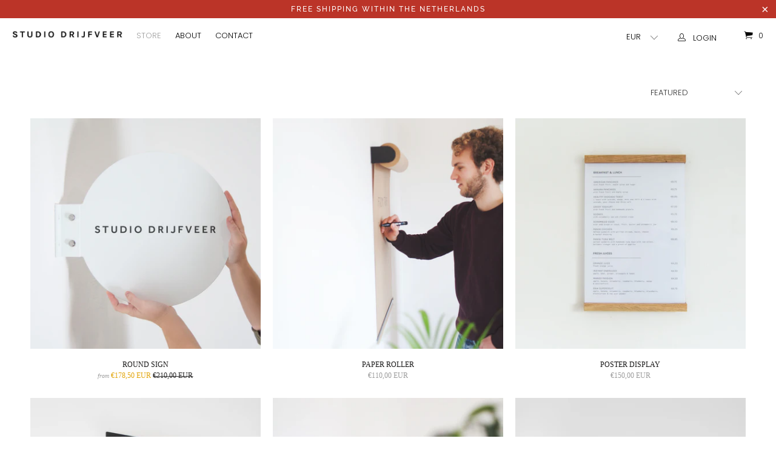

--- FILE ---
content_type: text/html; charset=utf-8
request_url: https://studiodrijfveer.com/nl/collections/frontpage
body_size: 23287
content:


 <!DOCTYPE html>
<html lang="nl"> <head> <meta name="p:domain_verify" content="8207558113224551fdb1a60a256f6941"/> <meta charset="utf-8"> <meta http-equiv="cleartype" content="on"> <meta name="robots" content="index,follow"> <!-- Mobile Specific Metas --> <meta name="HandheldFriendly" content="True"> <meta name="MobileOptimized" content="320"> <meta name="viewport" content="width=device-width,initial-scale=1"> <meta name="theme-color" content="#ffffff"> <title>
      Products - Studio Drijfveer</title> <link rel="preconnect dns-prefetch" href="https://fonts.shopifycdn.com" /> <link rel="preconnect dns-prefetch" href="https://cdn.shopify.com" /> <link rel="preconnect dns-prefetch" href="https://v.shopify.com" /> <link rel="preconnect dns-prefetch" href="https://cdn.shopifycloud.com" /> <link rel="preconnect dns-prefetch" href="https://productreviews.shopifycdn.com" /> <link rel="stylesheet" href="https://cdnjs.cloudflare.com/ajax/libs/fancybox/3.5.6/jquery.fancybox.css"> <!-- Stylesheets for Turbo "5.0.5" --> <link href="//studiodrijfveer.com/cdn/shop/t/30/assets/styles.scss.css?v=72630807560142483021759259732" rel="stylesheet" type="text/css" media="all" />
<link rel="stylesheet" href="https://cdnjs.cloudflare.com/ajax/libs/font-awesome/4.7.0/css/font-awesome.min.css"> <script>
      window.lazySizesConfig = window.lazySizesConfig || {};

      lazySizesConfig.expand = 300;
      lazySizesConfig.loadHidden = false;

      /*! lazysizes - v4.1.4 */
      !function(a,b){var c=b(a,a.document);a.lazySizes=c,"object"==typeof module&&module.exports&&(module.exports=c)}(window,function(a,b){"use strict";if(b.getElementsByClassName){var c,d,e=b.documentElement,f=a.Date,g=a.HTMLPictureElement,h="addEventListener",i="getAttribute",j=a[h],k=a.setTimeout,l=a.requestAnimationFrame||k,m=a.requestIdleCallback,n=/^picture$/i,o=["load","error","lazyincluded","_lazyloaded"],p={},q=Array.prototype.forEach,r=function(a,b){return p[b]||(p[b]=new RegExp("(\\s|^)"+b+"(\\s|$)")),p[b].test(a[i]("class")||"")&&p[b]},s=function(a,b){r(a,b)||a.setAttribute("class",(a[i]("class")||"").trim()+" "+b)},t=function(a,b){var c;(c=r(a,b))&&a.setAttribute("class",(a[i]("class")||"").replace(c," "))},u=function(a,b,c){var d=c?h:"removeEventListener";c&&u(a,b),o.forEach(function(c){a[d](c,b)})},v=function(a,d,e,f,g){var h=b.createEvent("Event");return e||(e={}),e.instance=c,h.initEvent(d,!f,!g),h.detail=e,a.dispatchEvent(h),h},w=function(b,c){var e;!g&&(e=a.picturefill||d.pf)?(c&&c.src&&!b[i]("srcset")&&b.setAttribute("srcset",c.src),e({reevaluate:!0,elements:[b]})):c&&c.src&&(b.src=c.src)},x=function(a,b){return(getComputedStyle(a,null)||{})[b]},y=function(a,b,c){for(c=c||a.offsetWidth;c<d.minSize&&b&&!a._lazysizesWidth;)c=b.offsetWidth,b=b.parentNode;return c},z=function(){var a,c,d=[],e=[],f=d,g=function(){var b=f;for(f=d.length?e:d,a=!0,c=!1;b.length;)b.shift()();a=!1},h=function(d,e){a&&!e?d.apply(this,arguments):(f.push(d),c||(c=!0,(b.hidden?k:l)(g)))};return h._lsFlush=g,h}(),A=function(a,b){return b?function(){z(a)}:function(){var b=this,c=arguments;z(function(){a.apply(b,c)})}},B=function(a){var b,c=0,e=d.throttleDelay,g=d.ricTimeout,h=function(){b=!1,c=f.now(),a()},i=m&&g>49?function(){m(h,{timeout:g}),g!==d.ricTimeout&&(g=d.ricTimeout)}:A(function(){k(h)},!0);return function(a){var d;(a=a===!0)&&(g=33),b||(b=!0,d=e-(f.now()-c),0>d&&(d=0),a||9>d?i():k(i,d))}},C=function(a){var b,c,d=99,e=function(){b=null,a()},g=function(){var a=f.now()-c;d>a?k(g,d-a):(m||e)(e)};return function(){c=f.now(),b||(b=k(g,d))}};!function(){var b,c={lazyClass:"lazyload",loadedClass:"lazyloaded",loadingClass:"lazyloading",preloadClass:"lazypreload",errorClass:"lazyerror",autosizesClass:"lazyautosizes",srcAttr:"data-src",srcsetAttr:"data-srcset",sizesAttr:"data-sizes",minSize:40,customMedia:{},init:!0,expFactor:1.5,hFac:.8,loadMode:2,loadHidden:!0,ricTimeout:0,throttleDelay:125};d=a.lazySizesConfig||a.lazysizesConfig||{};for(b in c)b in d||(d[b]=c[b]);a.lazySizesConfig=d,k(function(){d.init&&F()})}();var D=function(){var g,l,m,o,p,y,D,F,G,H,I,J,K,L,M=/^img$/i,N=/^iframe$/i,O="onscroll"in a&&!/(gle|ing)bot/.test(navigator.userAgent),P=0,Q=0,R=0,S=-1,T=function(a){R--,a&&a.target&&u(a.target,T),(!a||0>R||!a.target)&&(R=0)},U=function(a,c){var d,f=a,g="hidden"==x(b.body,"visibility")||"hidden"!=x(a.parentNode,"visibility")&&"hidden"!=x(a,"visibility");for(F-=c,I+=c,G-=c,H+=c;g&&(f=f.offsetParent)&&f!=b.body&&f!=e;)g=(x(f,"opacity")||1)>0,g&&"visible"!=x(f,"overflow")&&(d=f.getBoundingClientRect(),g=H>d.left&&G<d.right&&I>d.top-1&&F<d.bottom+1);return g},V=function(){var a,f,h,j,k,m,n,p,q,r=c.elements;if((o=d.loadMode)&&8>R&&(a=r.length)){f=0,S++,null==K&&("expand"in d||(d.expand=e.clientHeight>500&&e.clientWidth>500?500:370),J=d.expand,K=J*d.expFactor),K>Q&&1>R&&S>2&&o>2&&!b.hidden?(Q=K,S=0):Q=o>1&&S>1&&6>R?J:P;for(;a>f;f++)if(r[f]&&!r[f]._lazyRace)if(O)if((p=r[f][i]("data-expand"))&&(m=1*p)||(m=Q),q!==m&&(y=innerWidth+m*L,D=innerHeight+m,n=-1*m,q=m),h=r[f].getBoundingClientRect(),(I=h.bottom)>=n&&(F=h.top)<=D&&(H=h.right)>=n*L&&(G=h.left)<=y&&(I||H||G||F)&&(d.loadHidden||"hidden"!=x(r[f],"visibility"))&&(l&&3>R&&!p&&(3>o||4>S)||U(r[f],m))){if(ba(r[f]),k=!0,R>9)break}else!k&&l&&!j&&4>R&&4>S&&o>2&&(g[0]||d.preloadAfterLoad)&&(g[0]||!p&&(I||H||G||F||"auto"!=r[f][i](d.sizesAttr)))&&(j=g[0]||r[f]);else ba(r[f]);j&&!k&&ba(j)}},W=B(V),X=function(a){s(a.target,d.loadedClass),t(a.target,d.loadingClass),u(a.target,Z),v(a.target,"lazyloaded")},Y=A(X),Z=function(a){Y({target:a.target})},$=function(a,b){try{a.contentWindow.location.replace(b)}catch(c){a.src=b}},_=function(a){var b,c=a[i](d.srcsetAttr);(b=d.customMedia[a[i]("data-media")||a[i]("media")])&&a.setAttribute("media",b),c&&a.setAttribute("srcset",c)},aa=A(function(a,b,c,e,f){var g,h,j,l,o,p;(o=v(a,"lazybeforeunveil",b)).defaultPrevented||(e&&(c?s(a,d.autosizesClass):a.setAttribute("sizes",e)),h=a[i](d.srcsetAttr),g=a[i](d.srcAttr),f&&(j=a.parentNode,l=j&&n.test(j.nodeName||"")),p=b.firesLoad||"src"in a&&(h||g||l),o={target:a},p&&(u(a,T,!0),clearTimeout(m),m=k(T,2500),s(a,d.loadingClass),u(a,Z,!0)),l&&q.call(j.getElementsByTagName("source"),_),h?a.setAttribute("srcset",h):g&&!l&&(N.test(a.nodeName)?$(a,g):a.src=g),f&&(h||l)&&w(a,{src:g})),a._lazyRace&&delete a._lazyRace,t(a,d.lazyClass),z(function(){(!p||a.complete&&a.naturalWidth>1)&&(p?T(o):R--,X(o))},!0)}),ba=function(a){var b,c=M.test(a.nodeName),e=c&&(a[i](d.sizesAttr)||a[i]("sizes")),f="auto"==e;(!f&&l||!c||!a[i]("src")&&!a.srcset||a.complete||r(a,d.errorClass)||!r(a,d.lazyClass))&&(b=v(a,"lazyunveilread").detail,f&&E.updateElem(a,!0,a.offsetWidth),a._lazyRace=!0,R++,aa(a,b,f,e,c))},ca=function(){if(!l){if(f.now()-p<999)return void k(ca,999);var a=C(function(){d.loadMode=3,W()});l=!0,d.loadMode=3,W(),j("scroll",function(){3==d.loadMode&&(d.loadMode=2),a()},!0)}};return{_:function(){p=f.now(),c.elements=b.getElementsByClassName(d.lazyClass),g=b.getElementsByClassName(d.lazyClass+" "+d.preloadClass),L=d.hFac,j("scroll",W,!0),j("resize",W,!0),a.MutationObserver?new MutationObserver(W).observe(e,{childList:!0,subtree:!0,attributes:!0}):(e[h]("DOMNodeInserted",W,!0),e[h]("DOMAttrModified",W,!0),setInterval(W,999)),j("hashchange",W,!0),["focus","mouseover","click","load","transitionend","animationend","webkitAnimationEnd"].forEach(function(a){b[h](a,W,!0)}),/d$|^c/.test(b.readyState)?ca():(j("load",ca),b[h]("DOMContentLoaded",W),k(ca,2e4)),c.elements.length?(V(),z._lsFlush()):W()},checkElems:W,unveil:ba}}(),E=function(){var a,c=A(function(a,b,c,d){var e,f,g;if(a._lazysizesWidth=d,d+="px",a.setAttribute("sizes",d),n.test(b.nodeName||""))for(e=b.getElementsByTagName("source"),f=0,g=e.length;g>f;f++)e[f].setAttribute("sizes",d);c.detail.dataAttr||w(a,c.detail)}),e=function(a,b,d){var e,f=a.parentNode;f&&(d=y(a,f,d),e=v(a,"lazybeforesizes",{width:d,dataAttr:!!b}),e.defaultPrevented||(d=e.detail.width,d&&d!==a._lazysizesWidth&&c(a,f,e,d)))},f=function(){var b,c=a.length;if(c)for(b=0;c>b;b++)e(a[b])},g=C(f);return{_:function(){a=b.getElementsByClassName(d.autosizesClass),j("resize",g)},checkElems:g,updateElem:e}}(),F=function(){F.i||(F.i=!0,E._(),D._())};return c={cfg:d,autoSizer:E,loader:D,init:F,uP:w,aC:s,rC:t,hC:r,fire:v,gW:y,rAF:z}}});

      /*! lazysizes - v4.1.4 */
      !function(a,b){var c=function(){b(a.lazySizes),a.removeEventListener("lazyunveilread",c,!0)};b=b.bind(null,a,a.document),"object"==typeof module&&module.exports?b(require("lazysizes")):a.lazySizes?c():a.addEventListener("lazyunveilread",c,!0)}(window,function(a,b,c){"use strict";function d(){this.ratioElems=b.getElementsByClassName("lazyaspectratio"),this._setupEvents(),this.processImages()}if(a.addEventListener){var e,f,g,h=Array.prototype.forEach,i=/^picture$/i,j="data-aspectratio",k="img["+j+"]",l=function(b){return a.matchMedia?(l=function(a){return!a||(matchMedia(a)||{}).matches})(b):a.Modernizr&&Modernizr.mq?!b||Modernizr.mq(b):!b},m=c.aC,n=c.rC,o=c.cfg;d.prototype={_setupEvents:function(){var a=this,c=function(b){b.naturalWidth<36?a.addAspectRatio(b,!0):a.removeAspectRatio(b,!0)},d=function(){a.processImages()};b.addEventListener("load",function(a){a.target.getAttribute&&a.target.getAttribute(j)&&c(a.target)},!0),addEventListener("resize",function(){var b,d=function(){h.call(a.ratioElems,c)};return function(){clearTimeout(b),b=setTimeout(d,99)}}()),b.addEventListener("DOMContentLoaded",d),addEventListener("load",d)},processImages:function(a){var c,d;a||(a=b),c="length"in a&&!a.nodeName?a:a.querySelectorAll(k);for(d=0;d<c.length;d++)c[d].naturalWidth>36?this.removeAspectRatio(c[d]):this.addAspectRatio(c[d])},getSelectedRatio:function(a){var b,c,d,e,f,g=a.parentNode;if(g&&i.test(g.nodeName||""))for(d=g.getElementsByTagName("source"),b=0,c=d.length;c>b;b++)if(e=d[b].getAttribute("data-media")||d[b].getAttribute("media"),o.customMedia[e]&&(e=o.customMedia[e]),l(e)){f=d[b].getAttribute(j);break}return f||a.getAttribute(j)||""},parseRatio:function(){var a=/^\s*([+\d\.]+)(\s*[\/x]\s*([+\d\.]+))?\s*$/,b={};return function(c){var d;return!b[c]&&(d=c.match(a))&&(d[3]?b[c]=d[1]/d[3]:b[c]=1*d[1]),b[c]}}(),addAspectRatio:function(b,c){var d,e=b.offsetWidth,f=b.offsetHeight;return c||m(b,"lazyaspectratio"),36>e&&0>=f?void((e||f&&a.console)&&console.log("Define width or height of image, so we can calculate the other dimension")):(d=this.getSelectedRatio(b),d=this.parseRatio(d),void(d&&(e?b.style.height=e/d+"px":b.style.width=f*d+"px")))},removeAspectRatio:function(a){n(a,"lazyaspectratio"),a.style.height="",a.style.width="",a.removeAttribute(j)}},f=function(){g=a.jQuery||a.Zepto||a.shoestring||a.$,g&&g.fn&&!g.fn.imageRatio&&g.fn.filter&&g.fn.add&&g.fn.find?g.fn.imageRatio=function(){return e.processImages(this.find(k).add(this.filter(k))),this}:g=!1},f(),setTimeout(f),e=new d,a.imageRatio=e,"object"==typeof module&&module.exports?module.exports=e:"function"==typeof define&&define.amd&&define(e)}});

        /*! lazysizes - v4.1.5 */
        !function(a,b){var c=function(){b(a.lazySizes),a.removeEventListener("lazyunveilread",c,!0)};b=b.bind(null,a,a.document),"object"==typeof module&&module.exports?b(require("lazysizes")):a.lazySizes?c():a.addEventListener("lazyunveilread",c,!0)}(window,function(a,b,c){"use strict";if(a.addEventListener){var d=/\s+/g,e=/\s*\|\s+|\s+\|\s*/g,f=/^(.+?)(?:\s+\[\s*(.+?)\s*\])(?:\s+\[\s*(.+?)\s*\])?$/,g=/^\s*\(*\s*type\s*:\s*(.+?)\s*\)*\s*$/,h=/\(|\)|'/,i={contain:1,cover:1},j=function(a){var b=c.gW(a,a.parentNode);return(!a._lazysizesWidth||b>a._lazysizesWidth)&&(a._lazysizesWidth=b),a._lazysizesWidth},k=function(a){var b;return b=(getComputedStyle(a)||{getPropertyValue:function(){}}).getPropertyValue("background-size"),!i[b]&&i[a.style.backgroundSize]&&(b=a.style.backgroundSize),b},l=function(a,b){if(b){var c=b.match(g);c&&c[1]?a.setAttribute("type",c[1]):a.setAttribute("media",lazySizesConfig.customMedia[b]||b)}},m=function(a,c,g){var h=b.createElement("picture"),i=c.getAttribute(lazySizesConfig.sizesAttr),j=c.getAttribute("data-ratio"),k=c.getAttribute("data-optimumx");c._lazybgset&&c._lazybgset.parentNode==c&&c.removeChild(c._lazybgset),Object.defineProperty(g,"_lazybgset",{value:c,writable:!0}),Object.defineProperty(c,"_lazybgset",{value:h,writable:!0}),a=a.replace(d," ").split(e),h.style.display="none",g.className=lazySizesConfig.lazyClass,1!=a.length||i||(i="auto"),a.forEach(function(a){var c,d=b.createElement("source");i&&"auto"!=i&&d.setAttribute("sizes",i),(c=a.match(f))?(d.setAttribute(lazySizesConfig.srcsetAttr,c[1]),l(d,c[2]),l(d,c[3])):d.setAttribute(lazySizesConfig.srcsetAttr,a),h.appendChild(d)}),i&&(g.setAttribute(lazySizesConfig.sizesAttr,i),c.removeAttribute(lazySizesConfig.sizesAttr),c.removeAttribute("sizes")),k&&g.setAttribute("data-optimumx",k),j&&g.setAttribute("data-ratio",j),h.appendChild(g),c.appendChild(h)},n=function(a){if(a.target._lazybgset){var b=a.target,d=b._lazybgset,e=b.currentSrc||b.src;if(e){var f=c.fire(d,"bgsetproxy",{src:e,useSrc:h.test(e)?JSON.stringify(e):e});f.defaultPrevented||(d.style.backgroundImage="url("+f.detail.useSrc+")")}b._lazybgsetLoading&&(c.fire(d,"_lazyloaded",{},!1,!0),delete b._lazybgsetLoading)}};addEventListener("lazybeforeunveil",function(a){var d,e,f;!a.defaultPrevented&&(d=a.target.getAttribute("data-bgset"))&&(f=a.target,e=b.createElement("img"),e.alt="",e._lazybgsetLoading=!0,a.detail.firesLoad=!0,m(d,f,e),setTimeout(function(){c.loader.unveil(e),c.rAF(function(){c.fire(e,"_lazyloaded",{},!0,!0),e.complete&&n({target:e})})}))}),b.addEventListener("load",n,!0),a.addEventListener("lazybeforesizes",function(a){if(a.detail.instance==c&&a.target._lazybgset&&a.detail.dataAttr){var b=a.target._lazybgset,d=k(b);i[d]&&(a.target._lazysizesParentFit=d,c.rAF(function(){a.target.setAttribute("data-parent-fit",d),a.target._lazysizesParentFit&&delete a.target._lazysizesParentFit}))}},!0),b.documentElement.addEventListener("lazybeforesizes",function(a){!a.defaultPrevented&&a.target._lazybgset&&a.detail.instance==c&&(a.detail.width=j(a.target._lazybgset))})}});</script> <script>
      
Shopify = window.Shopify || {};Shopify.theme_settings = {};Shopify.currency_settings = {};Shopify.theme_settings.display_tos_checkbox = false;Shopify.theme_settings.go_to_checkout = true;Shopify.theme_settings.cart_action = "ajax";Shopify.theme_settings.collection_swatches = false;Shopify.theme_settings.collection_secondary_image = false;Shopify.theme_settings.show_multiple_currencies = true;Shopify.theme_settings.currency_format = "money_with_currency_format";Shopify.currency_settings.shopifyMultiCurrencyIsEnabled = false;Shopify.currency_settings.shop_currency = "EUR";Shopify.currency_settings.default_currency = "EUR";Shopify.currency_settings.money_with_currency_format = "€{{amount_with_comma_separator}} EUR";Shopify.currency_settings.money_format = "€{{amount_with_comma_separator}}";Shopify.theme_settings.display_inventory_left = false;Shopify.theme_settings.inventory_threshold = 10;Shopify.theme_settings.limit_quantity = false;Shopify.theme_settings.menu_position = "inline";Shopify.theme_settings.newsletter_popup = false;Shopify.theme_settings.newsletter_popup_days = "7";Shopify.theme_settings.newsletter_popup_mobile = false;Shopify.theme_settings.newsletter_popup_seconds = 8;Shopify.theme_settings.pagination_type = "infinite_scroll";Shopify.theme_settings.search_pagination_type = "infinite_scroll";Shopify.theme_settings.enable_shopify_review_comments = true;Shopify.theme_settings.enable_shopify_collection_badges = false;Shopify.theme_settings.quick_shop_thumbnail_position = "bottom-thumbnails";Shopify.theme_settings.product_form_style = "dropdown";Shopify.theme_settings.sale_banner_enabled = false;Shopify.theme_settings.display_savings = true;Shopify.theme_settings.display_sold_out_price = true;Shopify.theme_settings.sold_out_text = "Sold Out";Shopify.theme_settings.free_text = "Free";Shopify.theme_settings.search_option = "products";Shopify.theme_settings.search_items_to_display = 5;Shopify.theme_settings.enable_autocomplete = true;Shopify.theme_settings.page_dots_enabled = true;Shopify.theme_settings.slideshow_arrow_size = "light";Shopify.theme_settings.quick_shop_enabled = false;Shopify.translation =Shopify.translation || {};Shopify.translation.agree_to_terms_warning = "You must agree with the terms and conditions to checkout.";Shopify.translation.one_item_left = "item left";Shopify.translation.items_left_text = "items left";Shopify.translation.cart_savings_text = "Total Savings";Shopify.translation.cart_discount_text = "korting";Shopify.translation.cart_subtotal_text = "Subtotal";Shopify.translation.cart_remove_text = "verwijderen";Shopify.translation.newsletter_success_text = "Thank you for joining our mailing list!";Shopify.translation.notify_email = "Enter your email address...";Shopify.translation.notify_email_value = "Translation missing: nl.contact.fields.email";Shopify.translation.notify_email_send = "Send";Shopify.translation.notify_message_first = "Please notify me when ";Shopify.translation.notify_message_last = " becomes available - ";Shopify.translation.notify_success_text = "Thanks! We will notify you when this product becomes available!";Shopify.translation.add_to_cart = "Add to Cart";Shopify.translation.coming_soon_text = "Coming Soon";Shopify.translation.sold_out_text = "Sold Out";Shopify.translation.sale_text = "Sale";Shopify.translation.savings_text = "You Save";Shopify.translation.free_price_text = "Translation missing: nl.settings.free_price_text";Shopify.translation.from_text = "from";Shopify.translation.new_text = "New";Shopify.translation.pre_order_text = "Pre-Order";Shopify.translation.unavailable_text = "Unavailable";Shopify.translation.all_results = "View all results";</script> <link rel="shortcut icon" type="image/x-icon" href="//studiodrijfveer.com/cdn/shop/t/30/assets/favicon.png?v=148718616098839658131588337496"> <link rel="canonical" href="https://studiodrijfveer.com/nl/collections/frontpage" /> <script>window.performance && window.performance.mark && window.performance.mark('shopify.content_for_header.start');</script><meta name="google-site-verification" content="psW03g7PZwnMFvNAOCIV-N7i2xWGneNrVphbbwa7I_4">
<meta id="shopify-digital-wallet" name="shopify-digital-wallet" content="/4942168136/digital_wallets/dialog">
<meta name="shopify-checkout-api-token" content="e0bb91a973d8d012322b2bb2afff5a3d">
<meta id="in-context-paypal-metadata" data-shop-id="4942168136" data-venmo-supported="false" data-environment="production" data-locale="nl_NL" data-paypal-v4="true" data-currency="EUR">
<link rel="alternate" type="application/atom+xml" title="Feed" href="/nl/collections/frontpage.atom" />
<link rel="alternate" hreflang="x-default" href="https://studiodrijfveer.com/collections/frontpage">
<link rel="alternate" hreflang="nl" href="https://studiodrijfveer.com/nl/collections/frontpage">
<link rel="alternate" type="application/json+oembed" href="https://studiodrijfveer.com/nl/collections/frontpage.oembed">
<script async="async" src="/checkouts/internal/preloads.js?locale=nl-NL"></script>
<script id="shopify-features" type="application/json">{"accessToken":"e0bb91a973d8d012322b2bb2afff5a3d","betas":["rich-media-storefront-analytics"],"domain":"studiodrijfveer.com","predictiveSearch":true,"shopId":4942168136,"locale":"nl"}</script>
<script>var Shopify = Shopify || {};
Shopify.shop = "drijfveer2.myshopify.com";
Shopify.locale = "nl";
Shopify.currency = {"active":"EUR","rate":"1.0"};
Shopify.country = "NL";
Shopify.theme = {"name":"Copy of SG-Turbo-florence-(25-03-20) - Dev","id":81562402888,"schema_name":"Turbo","schema_version":"5.0.5","theme_store_id":null,"role":"main"};
Shopify.theme.handle = "null";
Shopify.theme.style = {"id":null,"handle":null};
Shopify.cdnHost = "studiodrijfveer.com/cdn";
Shopify.routes = Shopify.routes || {};
Shopify.routes.root = "/nl/";</script>
<script type="module">!function(o){(o.Shopify=o.Shopify||{}).modules=!0}(window);</script>
<script>!function(o){function n(){var o=[];function n(){o.push(Array.prototype.slice.apply(arguments))}return n.q=o,n}var t=o.Shopify=o.Shopify||{};t.loadFeatures=n(),t.autoloadFeatures=n()}(window);</script>
<script id="shop-js-analytics" type="application/json">{"pageType":"collection"}</script>
<script defer="defer" async type="module" src="//studiodrijfveer.com/cdn/shopifycloud/shop-js/modules/v2/client.init-shop-cart-sync_QuNGV0FJ.nl.esm.js"></script>
<script defer="defer" async type="module" src="//studiodrijfveer.com/cdn/shopifycloud/shop-js/modules/v2/chunk.common_Q_rvAlK_.esm.js"></script>
<script type="module">
  await import("//studiodrijfveer.com/cdn/shopifycloud/shop-js/modules/v2/client.init-shop-cart-sync_QuNGV0FJ.nl.esm.js");
await import("//studiodrijfveer.com/cdn/shopifycloud/shop-js/modules/v2/chunk.common_Q_rvAlK_.esm.js");

  window.Shopify.SignInWithShop?.initShopCartSync?.({"fedCMEnabled":true,"windoidEnabled":true});

</script>
<script>(function() {
  var isLoaded = false;
  function asyncLoad() {
    if (isLoaded) return;
    isLoaded = true;
    var urls = ["https:\/\/cdn.shopify.com\/s\/files\/1\/0049\/4216\/8136\/t\/30\/assets\/booster_eu_cookie_4942168136.js?v=1620214094\u0026shop=drijfveer2.myshopify.com"];
    for (var i = 0; i <urls.length; i++) {
      var s = document.createElement('script');
      s.type = 'text/javascript';
      s.async = true;
      s.src = urls[i];
      var x = document.getElementsByTagName('script')[0];
      x.parentNode.insertBefore(s, x);
    }
  };
  if(window.attachEvent) {
    window.attachEvent('onload', asyncLoad);
  } else {
    window.addEventListener('load', asyncLoad, false);
  }
})();</script>
<script id="__st">var __st={"a":4942168136,"offset":3600,"reqid":"0334d8e7-76f1-4550-b2f7-97b29384946d-1765743787","pageurl":"studiodrijfveer.com\/nl\/collections\/frontpage","u":"0e1dd7b793b1","p":"collection","rtyp":"collection","rid":83835617352};</script>
<script>window.ShopifyPaypalV4VisibilityTracking = true;</script>
<script id="captcha-bootstrap">!function(){'use strict';const t='contact',e='account',n='new_comment',o=[[t,t],['blogs',n],['comments',n],[t,'customer']],c=[[e,'customer_login'],[e,'guest_login'],[e,'recover_customer_password'],[e,'create_customer']],r=t=>t.map((([t,e])=>`form[action*='/${t}']:not([data-nocaptcha='true']) input[name='form_type'][value='${e}']`)).join(','),a=t=>()=>t?[...document.querySelectorAll(t)].map((t=>t.form)):[];function s(){const t=[...o],e=r(t);return a(e)}const i='password',u='form_key',d=['recaptcha-v3-token','g-recaptcha-response','h-captcha-response',i],f=()=>{try{return window.sessionStorage}catch{return}},m='__shopify_v',_=t=>t.elements[u];function p(t,e,n=!1){try{const o=window.sessionStorage,c=JSON.parse(o.getItem(e)),{data:r}=function(t){const{data:e,action:n}=t;return t[m]||n?{data:e,action:n}:{data:t,action:n}}(c);for(const[e,n]of Object.entries(r))t.elements[e]&&(t.elements[e].value=n);n&&o.removeItem(e)}catch(o){console.error('form repopulation failed',{error:o})}}const l='form_type',E='cptcha';function T(t){t.dataset[E]=!0}const w=window,h=w.document,L='Shopify',v='ce_forms',y='captcha';let A=!1;((t,e)=>{const n=(g='f06e6c50-85a8-45c8-87d0-21a2b65856fe',I='https://cdn.shopify.com/shopifycloud/storefront-forms-hcaptcha/ce_storefront_forms_captcha_hcaptcha.v1.5.2.iife.js',D={infoText:'Beschermd door hCaptcha',privacyText:'Privacy',termsText:'Voorwaarden'},(t,e,n)=>{const o=w[L][v],c=o.bindForm;if(c)return c(t,g,e,D).then(n);var r;o.q.push([[t,g,e,D],n]),r=I,A||(h.body.append(Object.assign(h.createElement('script'),{id:'captcha-provider',async:!0,src:r})),A=!0)});var g,I,D;w[L]=w[L]||{},w[L][v]=w[L][v]||{},w[L][v].q=[],w[L][y]=w[L][y]||{},w[L][y].protect=function(t,e){n(t,void 0,e),T(t)},Object.freeze(w[L][y]),function(t,e,n,w,h,L){const[v,y,A,g]=function(t,e,n){const i=e?o:[],u=t?c:[],d=[...i,...u],f=r(d),m=r(i),_=r(d.filter((([t,e])=>n.includes(e))));return[a(f),a(m),a(_),s()]}(w,h,L),I=t=>{const e=t.target;return e instanceof HTMLFormElement?e:e&&e.form},D=t=>v().includes(t);t.addEventListener('submit',(t=>{const e=I(t);if(!e)return;const n=D(e)&&!e.dataset.hcaptchaBound&&!e.dataset.recaptchaBound,o=_(e),c=g().includes(e)&&(!o||!o.value);(n||c)&&t.preventDefault(),c&&!n&&(function(t){try{if(!f())return;!function(t){const e=f();if(!e)return;const n=_(t);if(!n)return;const o=n.value;o&&e.removeItem(o)}(t);const e=Array.from(Array(32),(()=>Math.random().toString(36)[2])).join('');!function(t,e){_(t)||t.append(Object.assign(document.createElement('input'),{type:'hidden',name:u})),t.elements[u].value=e}(t,e),function(t,e){const n=f();if(!n)return;const o=[...t.querySelectorAll(`input[type='${i}']`)].map((({name:t})=>t)),c=[...d,...o],r={};for(const[a,s]of new FormData(t).entries())c.includes(a)||(r[a]=s);n.setItem(e,JSON.stringify({[m]:1,action:t.action,data:r}))}(t,e)}catch(e){console.error('failed to persist form',e)}}(e),e.submit())}));const S=(t,e)=>{t&&!t.dataset[E]&&(n(t,e.some((e=>e===t))),T(t))};for(const o of['focusin','change'])t.addEventListener(o,(t=>{const e=I(t);D(e)&&S(e,y())}));const B=e.get('form_key'),M=e.get(l),P=B&&M;t.addEventListener('DOMContentLoaded',(()=>{const t=y();if(P)for(const e of t)e.elements[l].value===M&&p(e,B);[...new Set([...A(),...v().filter((t=>'true'===t.dataset.shopifyCaptcha))])].forEach((e=>S(e,t)))}))}(h,new URLSearchParams(w.location.search),n,t,e,['guest_login'])})(!0,!1)}();</script>
<script integrity="sha256-52AcMU7V7pcBOXWImdc/TAGTFKeNjmkeM1Pvks/DTgc=" data-source-attribution="shopify.loadfeatures" defer="defer" src="//studiodrijfveer.com/cdn/shopifycloud/storefront/assets/storefront/load_feature-81c60534.js" crossorigin="anonymous"></script>
<script data-source-attribution="shopify.dynamic_checkout.dynamic.init">var Shopify=Shopify||{};Shopify.PaymentButton=Shopify.PaymentButton||{isStorefrontPortableWallets:!0,init:function(){window.Shopify.PaymentButton.init=function(){};var t=document.createElement("script");t.src="https://studiodrijfveer.com/cdn/shopifycloud/portable-wallets/latest/portable-wallets.nl.js",t.type="module",document.head.appendChild(t)}};
</script>
<script data-source-attribution="shopify.dynamic_checkout.buyer_consent">
  function portableWalletsHideBuyerConsent(e){var t=document.getElementById("shopify-buyer-consent"),n=document.getElementById("shopify-subscription-policy-button");t&&n&&(t.classList.add("hidden"),t.setAttribute("aria-hidden","true"),n.removeEventListener("click",e))}function portableWalletsShowBuyerConsent(e){var t=document.getElementById("shopify-buyer-consent"),n=document.getElementById("shopify-subscription-policy-button");t&&n&&(t.classList.remove("hidden"),t.removeAttribute("aria-hidden"),n.addEventListener("click",e))}window.Shopify?.PaymentButton&&(window.Shopify.PaymentButton.hideBuyerConsent=portableWalletsHideBuyerConsent,window.Shopify.PaymentButton.showBuyerConsent=portableWalletsShowBuyerConsent);
</script>
<script data-source-attribution="shopify.dynamic_checkout.cart.bootstrap">document.addEventListener("DOMContentLoaded",(function(){function t(){return document.querySelector("shopify-accelerated-checkout-cart, shopify-accelerated-checkout")}if(t())Shopify.PaymentButton.init();else{new MutationObserver((function(e,n){t()&&(Shopify.PaymentButton.init(),n.disconnect())})).observe(document.body,{childList:!0,subtree:!0})}}));
</script>
<link id="shopify-accelerated-checkout-styles" rel="stylesheet" media="screen" href="https://studiodrijfveer.com/cdn/shopifycloud/portable-wallets/latest/accelerated-checkout-backwards-compat.css" crossorigin="anonymous">
<style id="shopify-accelerated-checkout-cart">
        #shopify-buyer-consent {
  margin-top: 1em;
  display: inline-block;
  width: 100%;
}

#shopify-buyer-consent.hidden {
  display: none;
}

#shopify-subscription-policy-button {
  background: none;
  border: none;
  padding: 0;
  text-decoration: underline;
  font-size: inherit;
  cursor: pointer;
}

#shopify-subscription-policy-button::before {
  box-shadow: none;
}

      </style>

<script>window.performance && window.performance.mark && window.performance.mark('shopify.content_for_header.end');</script> 
 

    

<meta name="author" content="Studio Drijfveer">
<meta property="og:url" content="https://studiodrijfveer.com/nl/collections/frontpage">
<meta property="og:site_name" content="Studio Drijfveer"> <meta property="og:type" content="product.group"> <meta property="og:title" content="Products"> <meta property="og:image" content="https://studiodrijfveer.com/cdn/shopifycloud/storefront/assets/no-image-2048-a2addb12_600x600.gif"> <meta property="og:image:secure_url" content="https://studiodrijfveer.com/cdn/shopifycloud/storefront/assets/no-image-2048-a2addb12_600x600.gif"> <meta property="og:image:width" content=""> <meta property="og:image:height" content=""> <meta property="og:image:alt" content=""> <meta property="og:image" content="https://studiodrijfveer.com/cdn/shop/products/roundsignwhite_600x.jpg?v=1622492701"> <meta property="og:image:secure_url" content="https://studiodrijfveer.com/cdn/shop/products/roundsignwhite_600x.jpg?v=1622492701">
  






<meta name="twitter:card" content="summary"> <meta name="facebook-domain-verification" content="a3ksffa40ya2z9mn9tadgebi29hmon" />
<!-- BEGIN app block: shopify://apps/fontify/blocks/app-embed/334490e2-2153-4a2e-a452-e90bdeffa3cc --><meta name="fontify-picker" content="https://cdn.shopify.com/extensions/48fc5dd9-ffb5-4fff-a905-95b90642715e/fontify-3/assets/main.js">
<link rel="preconnect" href="https://cdn.nitroapps.co" crossorigin=""><!-- Shop metafields --><style type="text/css" id="nitro-fontify">
				 
		 
					@font-face {
				font-family: 'Pluto Medium';
				src: url(https://cdn.shopify.com/s/files/1/2800/8456/t/3/assets/drijfveer2-pluto-medium.TTF?v=1586732510);
			}
			.top_link {
				font-family: 'Pluto Medium' ;
									font-size: 11px;
letter-spacing: 0.09em;
font-weight: 400;
				 
				/** 3 **/
			}
		 
		
	</style>
<script type="text/javascript">
!function(){if(window.opener){window.addEventListener("message",(function t(n){if("fontify_ready"==n.data.action){!function(){let e=setInterval((function(){window.opener&&!window.opener.closed||(clearInterval(e),window.close())}),1e3)}();let n=document.createElement("script");n.type="text/javascript",n.src=e,document.body.appendChild(n),window.removeEventListener("message",t)}}),!1);let e=document.querySelector('meta[name="fontify-picker"]').getAttribute("content");setTimeout(()=>{window.opener.postMessage({action:"init",data:JSON.parse(JSON.stringify({}))},"https://fontify.nitroapps.co")},200)}}();
</script>
<!-- END app block --><script src="https://cdn.shopify.com/extensions/8d2c31d3-a828-4daf-820f-80b7f8e01c39/nova-eu-cookie-bar-gdpr-4/assets/nova-cookie-app-embed.js" type="text/javascript" defer="defer"></script>
<link href="https://cdn.shopify.com/extensions/8d2c31d3-a828-4daf-820f-80b7f8e01c39/nova-eu-cookie-bar-gdpr-4/assets/nova-cookie.css" rel="stylesheet" type="text/css" media="all">
<link href="https://monorail-edge.shopifysvc.com" rel="dns-prefetch">
<script>(function(){if ("sendBeacon" in navigator && "performance" in window) {try {var session_token_from_headers = performance.getEntriesByType('navigation')[0].serverTiming.find(x => x.name == '_s').description;} catch {var session_token_from_headers = undefined;}var session_cookie_matches = document.cookie.match(/_shopify_s=([^;]*)/);var session_token_from_cookie = session_cookie_matches && session_cookie_matches.length === 2 ? session_cookie_matches[1] : "";var session_token = session_token_from_headers || session_token_from_cookie || "";function handle_abandonment_event(e) {var entries = performance.getEntries().filter(function(entry) {return /monorail-edge.shopifysvc.com/.test(entry.name);});if (!window.abandonment_tracked && entries.length === 0) {window.abandonment_tracked = true;var currentMs = Date.now();var navigation_start = performance.timing.navigationStart;var payload = {shop_id: 4942168136,url: window.location.href,navigation_start,duration: currentMs - navigation_start,session_token,page_type: "collection"};window.navigator.sendBeacon("https://monorail-edge.shopifysvc.com/v1/produce", JSON.stringify({schema_id: "online_store_buyer_site_abandonment/1.1",payload: payload,metadata: {event_created_at_ms: currentMs,event_sent_at_ms: currentMs}}));}}window.addEventListener('pagehide', handle_abandonment_event);}}());</script>
<script id="web-pixels-manager-setup">(function e(e,d,r,n,o){if(void 0===o&&(o={}),!Boolean(null===(a=null===(i=window.Shopify)||void 0===i?void 0:i.analytics)||void 0===a?void 0:a.replayQueue)){var i,a;window.Shopify=window.Shopify||{};var t=window.Shopify;t.analytics=t.analytics||{};var s=t.analytics;s.replayQueue=[],s.publish=function(e,d,r){return s.replayQueue.push([e,d,r]),!0};try{self.performance.mark("wpm:start")}catch(e){}var l=function(){var e={modern:/Edge?\/(1{2}[4-9]|1[2-9]\d|[2-9]\d{2}|\d{4,})\.\d+(\.\d+|)|Firefox\/(1{2}[4-9]|1[2-9]\d|[2-9]\d{2}|\d{4,})\.\d+(\.\d+|)|Chrom(ium|e)\/(9{2}|\d{3,})\.\d+(\.\d+|)|(Maci|X1{2}).+ Version\/(15\.\d+|(1[6-9]|[2-9]\d|\d{3,})\.\d+)([,.]\d+|)( \(\w+\)|)( Mobile\/\w+|) Safari\/|Chrome.+OPR\/(9{2}|\d{3,})\.\d+\.\d+|(CPU[ +]OS|iPhone[ +]OS|CPU[ +]iPhone|CPU IPhone OS|CPU iPad OS)[ +]+(15[._]\d+|(1[6-9]|[2-9]\d|\d{3,})[._]\d+)([._]\d+|)|Android:?[ /-](13[3-9]|1[4-9]\d|[2-9]\d{2}|\d{4,})(\.\d+|)(\.\d+|)|Android.+Firefox\/(13[5-9]|1[4-9]\d|[2-9]\d{2}|\d{4,})\.\d+(\.\d+|)|Android.+Chrom(ium|e)\/(13[3-9]|1[4-9]\d|[2-9]\d{2}|\d{4,})\.\d+(\.\d+|)|SamsungBrowser\/([2-9]\d|\d{3,})\.\d+/,legacy:/Edge?\/(1[6-9]|[2-9]\d|\d{3,})\.\d+(\.\d+|)|Firefox\/(5[4-9]|[6-9]\d|\d{3,})\.\d+(\.\d+|)|Chrom(ium|e)\/(5[1-9]|[6-9]\d|\d{3,})\.\d+(\.\d+|)([\d.]+$|.*Safari\/(?![\d.]+ Edge\/[\d.]+$))|(Maci|X1{2}).+ Version\/(10\.\d+|(1[1-9]|[2-9]\d|\d{3,})\.\d+)([,.]\d+|)( \(\w+\)|)( Mobile\/\w+|) Safari\/|Chrome.+OPR\/(3[89]|[4-9]\d|\d{3,})\.\d+\.\d+|(CPU[ +]OS|iPhone[ +]OS|CPU[ +]iPhone|CPU IPhone OS|CPU iPad OS)[ +]+(10[._]\d+|(1[1-9]|[2-9]\d|\d{3,})[._]\d+)([._]\d+|)|Android:?[ /-](13[3-9]|1[4-9]\d|[2-9]\d{2}|\d{4,})(\.\d+|)(\.\d+|)|Mobile Safari.+OPR\/([89]\d|\d{3,})\.\d+\.\d+|Android.+Firefox\/(13[5-9]|1[4-9]\d|[2-9]\d{2}|\d{4,})\.\d+(\.\d+|)|Android.+Chrom(ium|e)\/(13[3-9]|1[4-9]\d|[2-9]\d{2}|\d{4,})\.\d+(\.\d+|)|Android.+(UC? ?Browser|UCWEB|U3)[ /]?(15\.([5-9]|\d{2,})|(1[6-9]|[2-9]\d|\d{3,})\.\d+)\.\d+|SamsungBrowser\/(5\.\d+|([6-9]|\d{2,})\.\d+)|Android.+MQ{2}Browser\/(14(\.(9|\d{2,})|)|(1[5-9]|[2-9]\d|\d{3,})(\.\d+|))(\.\d+|)|K[Aa][Ii]OS\/(3\.\d+|([4-9]|\d{2,})\.\d+)(\.\d+|)/},d=e.modern,r=e.legacy,n=navigator.userAgent;return n.match(d)?"modern":n.match(r)?"legacy":"unknown"}(),u="modern"===l?"modern":"legacy",c=(null!=n?n:{modern:"",legacy:""})[u],f=function(e){return[e.baseUrl,"/wpm","/b",e.hashVersion,"modern"===e.buildTarget?"m":"l",".js"].join("")}({baseUrl:d,hashVersion:r,buildTarget:u}),m=function(e){var d=e.version,r=e.bundleTarget,n=e.surface,o=e.pageUrl,i=e.monorailEndpoint;return{emit:function(e){var a=e.status,t=e.errorMsg,s=(new Date).getTime(),l=JSON.stringify({metadata:{event_sent_at_ms:s},events:[{schema_id:"web_pixels_manager_load/3.1",payload:{version:d,bundle_target:r,page_url:o,status:a,surface:n,error_msg:t},metadata:{event_created_at_ms:s}}]});if(!i)return console&&console.warn&&console.warn("[Web Pixels Manager] No Monorail endpoint provided, skipping logging."),!1;try{return self.navigator.sendBeacon.bind(self.navigator)(i,l)}catch(e){}var u=new XMLHttpRequest;try{return u.open("POST",i,!0),u.setRequestHeader("Content-Type","text/plain"),u.send(l),!0}catch(e){return console&&console.warn&&console.warn("[Web Pixels Manager] Got an unhandled error while logging to Monorail."),!1}}}}({version:r,bundleTarget:l,surface:e.surface,pageUrl:self.location.href,monorailEndpoint:e.monorailEndpoint});try{o.browserTarget=l,function(e){var d=e.src,r=e.async,n=void 0===r||r,o=e.onload,i=e.onerror,a=e.sri,t=e.scriptDataAttributes,s=void 0===t?{}:t,l=document.createElement("script"),u=document.querySelector("head"),c=document.querySelector("body");if(l.async=n,l.src=d,a&&(l.integrity=a,l.crossOrigin="anonymous"),s)for(var f in s)if(Object.prototype.hasOwnProperty.call(s,f))try{l.dataset[f]=s[f]}catch(e){}if(o&&l.addEventListener("load",o),i&&l.addEventListener("error",i),u)u.appendChild(l);else{if(!c)throw new Error("Did not find a head or body element to append the script");c.appendChild(l)}}({src:f,async:!0,onload:function(){if(!function(){var e,d;return Boolean(null===(d=null===(e=window.Shopify)||void 0===e?void 0:e.analytics)||void 0===d?void 0:d.initialized)}()){var d=window.webPixelsManager.init(e)||void 0;if(d){var r=window.Shopify.analytics;r.replayQueue.forEach((function(e){var r=e[0],n=e[1],o=e[2];d.publishCustomEvent(r,n,o)})),r.replayQueue=[],r.publish=d.publishCustomEvent,r.visitor=d.visitor,r.initialized=!0}}},onerror:function(){return m.emit({status:"failed",errorMsg:"".concat(f," has failed to load")})},sri:function(e){var d=/^sha384-[A-Za-z0-9+/=]+$/;return"string"==typeof e&&d.test(e)}(c)?c:"",scriptDataAttributes:o}),m.emit({status:"loading"})}catch(e){m.emit({status:"failed",errorMsg:(null==e?void 0:e.message)||"Unknown error"})}}})({shopId: 4942168136,storefrontBaseUrl: "https://studiodrijfveer.com",extensionsBaseUrl: "https://extensions.shopifycdn.com/cdn/shopifycloud/web-pixels-manager",monorailEndpoint: "https://monorail-edge.shopifysvc.com/unstable/produce_batch",surface: "storefront-renderer",enabledBetaFlags: ["2dca8a86"],webPixelsConfigList: [{"id":"1152483668","configuration":"{\"config\":\"{\\\"pixel_id\\\":\\\"AW-573262907\\\",\\\"target_country\\\":\\\"DE\\\",\\\"gtag_events\\\":[{\\\"type\\\":\\\"search\\\",\\\"action_label\\\":\\\"AW-573262907\\\/zQ4zCPWv1uoBELuYrZEC\\\"},{\\\"type\\\":\\\"begin_checkout\\\",\\\"action_label\\\":\\\"AW-573262907\\\/tLx8CLCs1uoBELuYrZEC\\\"},{\\\"type\\\":\\\"view_item\\\",\\\"action_label\\\":[\\\"AW-573262907\\\/fWG6CKqs1uoBELuYrZEC\\\",\\\"MC-HS7BVELTVF\\\"]},{\\\"type\\\":\\\"purchase\\\",\\\"action_label\\\":[\\\"AW-573262907\\\/NoAYCKes1uoBELuYrZEC\\\",\\\"MC-HS7BVELTVF\\\"]},{\\\"type\\\":\\\"page_view\\\",\\\"action_label\\\":[\\\"AW-573262907\\\/tqiqCKSs1uoBELuYrZEC\\\",\\\"MC-HS7BVELTVF\\\"]},{\\\"type\\\":\\\"add_payment_info\\\",\\\"action_label\\\":\\\"AW-573262907\\\/e4mPCPiv1uoBELuYrZEC\\\"},{\\\"type\\\":\\\"add_to_cart\\\",\\\"action_label\\\":\\\"AW-573262907\\\/FijxCK2s1uoBELuYrZEC\\\"}],\\\"enable_monitoring_mode\\\":false}\"}","eventPayloadVersion":"v1","runtimeContext":"OPEN","scriptVersion":"b2a88bafab3e21179ed38636efcd8a93","type":"APP","apiClientId":1780363,"privacyPurposes":[],"dataSharingAdjustments":{"protectedCustomerApprovalScopes":["read_customer_address","read_customer_email","read_customer_name","read_customer_personal_data","read_customer_phone"]}},{"id":"291045716","configuration":"{\"pixel_id\":\"321343792301069\",\"pixel_type\":\"facebook_pixel\",\"metaapp_system_user_token\":\"-\"}","eventPayloadVersion":"v1","runtimeContext":"OPEN","scriptVersion":"ca16bc87fe92b6042fbaa3acc2fbdaa6","type":"APP","apiClientId":2329312,"privacyPurposes":["ANALYTICS","MARKETING","SALE_OF_DATA"],"dataSharingAdjustments":{"protectedCustomerApprovalScopes":["read_customer_address","read_customer_email","read_customer_name","read_customer_personal_data","read_customer_phone"]}},{"id":"159220052","configuration":"{\"tagID\":\"2614313362185\"}","eventPayloadVersion":"v1","runtimeContext":"STRICT","scriptVersion":"18031546ee651571ed29edbe71a3550b","type":"APP","apiClientId":3009811,"privacyPurposes":["ANALYTICS","MARKETING","SALE_OF_DATA"],"dataSharingAdjustments":{"protectedCustomerApprovalScopes":["read_customer_address","read_customer_email","read_customer_name","read_customer_personal_data","read_customer_phone"]}},{"id":"196706644","eventPayloadVersion":"v1","runtimeContext":"LAX","scriptVersion":"1","type":"CUSTOM","privacyPurposes":["ANALYTICS"],"name":"Google Analytics tag (migrated)"},{"id":"shopify-app-pixel","configuration":"{}","eventPayloadVersion":"v1","runtimeContext":"STRICT","scriptVersion":"0450","apiClientId":"shopify-pixel","type":"APP","privacyPurposes":["ANALYTICS","MARKETING"]},{"id":"shopify-custom-pixel","eventPayloadVersion":"v1","runtimeContext":"LAX","scriptVersion":"0450","apiClientId":"shopify-pixel","type":"CUSTOM","privacyPurposes":["ANALYTICS","MARKETING"]}],isMerchantRequest: false,initData: {"shop":{"name":"Studio Drijfveer","paymentSettings":{"currencyCode":"EUR"},"myshopifyDomain":"drijfveer2.myshopify.com","countryCode":"NL","storefrontUrl":"https:\/\/studiodrijfveer.com\/nl"},"customer":null,"cart":null,"checkout":null,"productVariants":[],"purchasingCompany":null},},"https://studiodrijfveer.com/cdn","ae1676cfwd2530674p4253c800m34e853cb",{"modern":"","legacy":""},{"shopId":"4942168136","storefrontBaseUrl":"https:\/\/studiodrijfveer.com","extensionBaseUrl":"https:\/\/extensions.shopifycdn.com\/cdn\/shopifycloud\/web-pixels-manager","surface":"storefront-renderer","enabledBetaFlags":"[\"2dca8a86\"]","isMerchantRequest":"false","hashVersion":"ae1676cfwd2530674p4253c800m34e853cb","publish":"custom","events":"[[\"page_viewed\",{}],[\"collection_viewed\",{\"collection\":{\"id\":\"83835617352\",\"title\":\"Products\",\"productVariants\":[{\"price\":{\"amount\":189.0,\"currencyCode\":\"EUR\"},\"product\":{\"title\":\"Round Sign\",\"vendor\":\"Studio Drijfveer\",\"id\":\"6050204713123\",\"untranslatedTitle\":\"Round Sign\",\"url\":\"\/nl\/products\/round-sign\",\"type\":\"Signage\"},\"id\":\"37656048140451\",\"image\":{\"src\":\"\/\/studiodrijfveer.com\/cdn\/shop\/products\/roundsignblack.jpg?v=1622492642\"},\"sku\":\"\",\"title\":\"BLACK\",\"untranslatedTitle\":\"BLACK\"},{\"price\":{\"amount\":110.0,\"currencyCode\":\"EUR\"},\"product\":{\"title\":\"Paper Roller\",\"vendor\":\"Studio Drijfveer\",\"id\":\"1649588273224\",\"untranslatedTitle\":\"Paper Roller\",\"url\":\"\/nl\/products\/paper-roller\",\"type\":\"Paper Rollers\"},\"id\":\"35579929919651\",\"image\":{\"src\":\"\/\/studiodrijfveer.com\/cdn\/shop\/products\/IMG_7337_1.jpg?v=1634390305\"},\"sku\":\"0\",\"title\":\"WHITE \/ KRAFT (BROWN)\",\"untranslatedTitle\":\"WHITE \/ KRAFT (BROWN)\"},{\"price\":{\"amount\":150.0,\"currencyCode\":\"EUR\"},\"product\":{\"title\":\"Poster Display\",\"vendor\":\"Studio Drijfveer\",\"id\":\"6610578636963\",\"untranslatedTitle\":\"Poster Display\",\"url\":\"\/nl\/products\/a3-poster-frame\",\"type\":\"Letterboards\"},\"id\":\"40881983848611\",\"image\":{\"src\":\"\/\/studiodrijfveer.com\/cdn\/shop\/products\/Hanging-MenuBoard-A3-Tabloid.jpg?v=1633197353\"},\"sku\":\"\",\"title\":\"A3 (420 x 297 mm)\",\"untranslatedTitle\":\"A3 (420 x 297 mm)\"},{\"price\":{\"amount\":180.0,\"currencyCode\":\"EUR\"},\"product\":{\"title\":\"Scrabble Display\",\"vendor\":\"Studio Drijfveer\",\"id\":\"5701996937379\",\"untranslatedTitle\":\"Scrabble Display\",\"url\":\"\/nl\/products\/scrabble-display\",\"type\":\"Letterboards\"},\"id\":\"39454161764515\",\"image\":{\"src\":\"\/\/studiodrijfveer.com\/cdn\/shop\/products\/Scrabble_Display_wide_rails_black_menu_board.jpg?v=1617266116\"},\"sku\":\"\",\"title\":\"BLACK \/ WIDE RAILS\",\"untranslatedTitle\":\"BLACK \/ WIDE RAILS\"},{\"price\":{\"amount\":154.0,\"currencyCode\":\"EUR\"},\"product\":{\"title\":\"Square Sign\",\"vendor\":\"Studio Drijfveer\",\"id\":\"4540446376008\",\"untranslatedTitle\":\"Square Sign\",\"url\":\"\/nl\/products\/square-sign\",\"type\":\"Signage\"},\"id\":\"36937163374755\",\"image\":{\"src\":\"\/\/studiodrijfveer.com\/cdn\/shop\/products\/StudiodeRijk_StudioDrijfveer2eBezoek_064.jpg?v=1597940144\"},\"sku\":\"\",\"title\":\"WHITE \/ 250x250MM\",\"untranslatedTitle\":\"WHITE \/ 250x250MM\"},{\"price\":{\"amount\":83.0,\"currencyCode\":\"EUR\"},\"product\":{\"title\":\"Mini Roller\",\"vendor\":\"Studio Drijfveer\",\"id\":\"5854469750947\",\"untranslatedTitle\":\"Mini Roller\",\"url\":\"\/nl\/products\/mini-roller\",\"type\":\"Paper Rollers\"},\"id\":\"36977136664739\",\"image\":{\"src\":\"\/\/studiodrijfveer.com\/cdn\/shop\/products\/StudioDrijfveerAugustus_190820_03335.jpg?v=1605278140\"},\"sku\":\"\",\"title\":\"WHITE\",\"untranslatedTitle\":\"WHITE\"},{\"price\":{\"amount\":70.0,\"currencyCode\":\"EUR\"},\"product\":{\"title\":\"Knife Rack\",\"vendor\":\"Studio Drijfveer\",\"id\":\"5876688879779\",\"untranslatedTitle\":\"Knife Rack\",\"url\":\"\/nl\/products\/knife-rack\",\"type\":\"Knife Rack\"},\"id\":\"37199693217955\",\"image\":{\"src\":\"\/\/studiodrijfveer.com\/cdn\/shop\/products\/floating_knife_block_oak_wood_knives_holder.jpg?v=1625824131\"},\"sku\":\"\",\"title\":\"AMERICAN WALNUT\",\"untranslatedTitle\":\"AMERICAN WALNUT\"},{\"price\":{\"amount\":27.0,\"currencyCode\":\"EUR\"},\"product\":{\"title\":\"Brass Round Wall Hook\",\"vendor\":\"Studio Drijfveer\",\"id\":\"4487308050504\",\"untranslatedTitle\":\"Brass Round Wall Hook\",\"url\":\"\/nl\/products\/wallhook\",\"type\":\"Accessoires\"},\"id\":\"31746644967496\",\"image\":{\"src\":\"\/\/studiodrijfveer.com\/cdn\/shop\/products\/DSC_0382-33.jpg?v=1666454085\"},\"sku\":\"\",\"title\":\"Default Title\",\"untranslatedTitle\":\"Default Title\"},{\"price\":{\"amount\":65.0,\"currencyCode\":\"EUR\"},\"product\":{\"title\":\"Modern Lamp\",\"vendor\":\"Studio Drijfveer\",\"id\":\"1649853431880\",\"untranslatedTitle\":\"Modern Lamp\",\"url\":\"\/nl\/products\/3d-printed-lamp\",\"type\":\"Lighting\"},\"id\":\"31791773777992\",\"image\":{\"src\":\"\/\/studiodrijfveer.com\/cdn\/shop\/products\/StudioDrijfveer_181219_0115_1.jpg?v=1597957971\"},\"sku\":\"\",\"title\":\"0.5 meters\",\"untranslatedTitle\":\"0.5 meters\"},{\"price\":{\"amount\":21.95,\"currencyCode\":\"EUR\"},\"product\":{\"title\":\"Paper roll\",\"vendor\":\"Studio Drijfveer\",\"id\":\"1649624744008\",\"untranslatedTitle\":\"Paper roll\",\"url\":\"\/nl\/products\/paper-roll-refill\",\"type\":\"Kraft Rolls\"},\"id\":\"31899292467272\",\"image\":{\"src\":\"\/\/studiodrijfveer.com\/cdn\/shop\/products\/StudioDrijfveer_181219_0581.jpg?v=1597939697\"},\"sku\":\"\",\"title\":\"450MM\/17.5\\\" WHITE\",\"untranslatedTitle\":\"450MM\/17.5\\\" WHITE\"}]}}]]"});</script><script>
  window.ShopifyAnalytics = window.ShopifyAnalytics || {};
  window.ShopifyAnalytics.meta = window.ShopifyAnalytics.meta || {};
  window.ShopifyAnalytics.meta.currency = 'EUR';
  var meta = {"products":[{"id":6050204713123,"gid":"gid:\/\/shopify\/Product\/6050204713123","vendor":"Studio Drijfveer","type":"Signage","variants":[{"id":37656048140451,"price":18900,"name":"Round Sign - BLACK","public_title":"BLACK","sku":""},{"id":37656048173219,"price":17850,"name":"Round Sign - WHITE","public_title":"WHITE","sku":""}],"remote":false},{"id":1649588273224,"gid":"gid:\/\/shopify\/Product\/1649588273224","vendor":"Studio Drijfveer","type":"Paper Rollers","variants":[{"id":35579929919651,"price":11000,"name":"Paper Roller - WHITE \/ KRAFT (BROWN)","public_title":"WHITE \/ KRAFT (BROWN)","sku":"0"},{"id":35579916386467,"price":11000,"name":"Paper Roller - BLACK \/ WHITE","public_title":"BLACK \/ WHITE","sku":"0"},{"id":31818958241864,"price":11000,"name":"Paper Roller - BLACK \/ KRAFT (BROWN)","public_title":"BLACK \/ KRAFT (BROWN)","sku":"0"},{"id":39453797154979,"price":11000,"name":"Paper Roller - WHITE \/ WHITE","public_title":"WHITE \/ WHITE","sku":"0"}],"remote":false},{"id":6610578636963,"gid":"gid:\/\/shopify\/Product\/6610578636963","vendor":"Studio Drijfveer","type":"Letterboards","variants":[{"id":40881983848611,"price":15000,"name":"Poster Display - A3 (420 x 297 mm)","public_title":"A3 (420 x 297 mm)","sku":""},{"id":40881983881379,"price":15000,"name":"Poster Display - Tabloid (17\" x 11\")","public_title":"Tabloid (17\" x 11\")","sku":""}],"remote":false},{"id":5701996937379,"gid":"gid:\/\/shopify\/Product\/5701996937379","vendor":"Studio Drijfveer","type":"Letterboards","variants":[{"id":39454161764515,"price":18000,"name":"Scrabble Display - BLACK \/ WIDE RAILS","public_title":"BLACK \/ WIDE RAILS","sku":""},{"id":39454161797283,"price":18000,"name":"Scrabble Display - BLACK \/ SMALL RAILS","public_title":"BLACK \/ SMALL RAILS","sku":""},{"id":39454161830051,"price":18000,"name":"Scrabble Display - WHITE \/ WIDE RAILS","public_title":"WHITE \/ WIDE RAILS","sku":""},{"id":39454161862819,"price":18000,"name":"Scrabble Display - WHITE \/ SMALL RAILS","public_title":"WHITE \/ SMALL RAILS","sku":""}],"remote":false},{"id":4540446376008,"gid":"gid:\/\/shopify\/Product\/4540446376008","vendor":"Studio Drijfveer","type":"Signage","variants":[{"id":36937163374755,"price":15400,"name":"Square Sign - WHITE \/ 250x250MM","public_title":"WHITE \/ 250x250MM","sku":""},{"id":36937163440291,"price":20700,"name":"Square Sign - WHITE \/ 400x400MM","public_title":"WHITE \/ 400x400MM","sku":""},{"id":36937163473059,"price":15400,"name":"Square Sign - BLACK \/ 250x250MM","public_title":"BLACK \/ 250x250MM","sku":""},{"id":36937163505827,"price":20700,"name":"Square Sign - BLACK \/ 400x400MM","public_title":"BLACK \/ 400x400MM","sku":""}],"remote":false},{"id":5854469750947,"gid":"gid:\/\/shopify\/Product\/5854469750947","vendor":"Studio Drijfveer","type":"Paper Rollers","variants":[{"id":36977136664739,"price":8300,"name":"Mini Roller - WHITE","public_title":"WHITE","sku":""},{"id":36977136697507,"price":8300,"name":"Mini Roller - BLACK","public_title":"BLACK","sku":""}],"remote":false},{"id":5876688879779,"gid":"gid:\/\/shopify\/Product\/5876688879779","vendor":"Studio Drijfveer","type":"Knife Rack","variants":[{"id":37199693217955,"price":7000,"name":"Knife Rack - AMERICAN WALNUT","public_title":"AMERICAN WALNUT","sku":""},{"id":37199693283491,"price":7000,"name":"Knife Rack - EUROPEAN OAK","public_title":"EUROPEAN OAK","sku":""}],"remote":false},{"id":4487308050504,"gid":"gid:\/\/shopify\/Product\/4487308050504","vendor":"Studio Drijfveer","type":"Accessoires","variants":[{"id":31746644967496,"price":2700,"name":"Brass Round Wall Hook","public_title":null,"sku":""}],"remote":false},{"id":1649853431880,"gid":"gid:\/\/shopify\/Product\/1649853431880","vendor":"Studio Drijfveer","type":"Lighting","variants":[{"id":31791773777992,"price":6500,"name":"Modern Lamp - 0.5 meters","public_title":"0.5 meters","sku":""},{"id":31791773810760,"price":6500,"name":"Modern Lamp - 1.0 meters","public_title":"1.0 meters","sku":""},{"id":31791773843528,"price":6500,"name":"Modern Lamp - 1.5 meters","public_title":"1.5 meters","sku":""},{"id":31791773876296,"price":6500,"name":"Modern Lamp - 2.0 meters","public_title":"2.0 meters","sku":""},{"id":31791773909064,"price":6500,"name":"Modern Lamp - 2.5 meters","public_title":"2.5 meters","sku":""}],"remote":false},{"id":1649624744008,"gid":"gid:\/\/shopify\/Product\/1649624744008","vendor":"Studio Drijfveer","type":"Kraft Rolls","variants":[{"id":31899292467272,"price":2195,"name":"Paper roll - 450MM\/17.5\" WHITE","public_title":"450MM\/17.5\" WHITE","sku":""},{"id":31899292500040,"price":2195,"name":"Paper roll - 450MM\/17.5\" KRAFT (BROWN)","public_title":"450MM\/17.5\" KRAFT (BROWN)","sku":""},{"id":37572881219747,"price":2195,"name":"Paper roll - 305MM\/12\" KRAFT (BROWN)","public_title":"305MM\/12\" KRAFT (BROWN)","sku":""}],"remote":false}],"page":{"pageType":"collection","resourceType":"collection","resourceId":83835617352}};
  for (var attr in meta) {
    window.ShopifyAnalytics.meta[attr] = meta[attr];
  }
</script>
<script class="analytics">
  (function () {
    var customDocumentWrite = function(content) {
      var jquery = null;

      if (window.jQuery) {
        jquery = window.jQuery;
      } else if (window.Checkout && window.Checkout.$) {
        jquery = window.Checkout.$;
      }

      if (jquery) {
        jquery('body').append(content);
      }
    };

    var hasLoggedConversion = function(token) {
      if (token) {
        return document.cookie.indexOf('loggedConversion=' + token) !== -1;
      }
      return false;
    }

    var setCookieIfConversion = function(token) {
      if (token) {
        var twoMonthsFromNow = new Date(Date.now());
        twoMonthsFromNow.setMonth(twoMonthsFromNow.getMonth() + 2);

        document.cookie = 'loggedConversion=' + token + '; expires=' + twoMonthsFromNow;
      }
    }

    var trekkie = window.ShopifyAnalytics.lib = window.trekkie = window.trekkie || [];
    if (trekkie.integrations) {
      return;
    }
    trekkie.methods = [
      'identify',
      'page',
      'ready',
      'track',
      'trackForm',
      'trackLink'
    ];
    trekkie.factory = function(method) {
      return function() {
        var args = Array.prototype.slice.call(arguments);
        args.unshift(method);
        trekkie.push(args);
        return trekkie;
      };
    };
    for (var i = 0; i < trekkie.methods.length; i++) {
      var key = trekkie.methods[i];
      trekkie[key] = trekkie.factory(key);
    }
    trekkie.load = function(config) {
      trekkie.config = config || {};
      trekkie.config.initialDocumentCookie = document.cookie;
      var first = document.getElementsByTagName('script')[0];
      var script = document.createElement('script');
      script.type = 'text/javascript';
      script.onerror = function(e) {
        var scriptFallback = document.createElement('script');
        scriptFallback.type = 'text/javascript';
        scriptFallback.onerror = function(error) {
                var Monorail = {
      produce: function produce(monorailDomain, schemaId, payload) {
        var currentMs = new Date().getTime();
        var event = {
          schema_id: schemaId,
          payload: payload,
          metadata: {
            event_created_at_ms: currentMs,
            event_sent_at_ms: currentMs
          }
        };
        return Monorail.sendRequest("https://" + monorailDomain + "/v1/produce", JSON.stringify(event));
      },
      sendRequest: function sendRequest(endpointUrl, payload) {
        // Try the sendBeacon API
        if (window && window.navigator && typeof window.navigator.sendBeacon === 'function' && typeof window.Blob === 'function' && !Monorail.isIos12()) {
          var blobData = new window.Blob([payload], {
            type: 'text/plain'
          });

          if (window.navigator.sendBeacon(endpointUrl, blobData)) {
            return true;
          } // sendBeacon was not successful

        } // XHR beacon

        var xhr = new XMLHttpRequest();

        try {
          xhr.open('POST', endpointUrl);
          xhr.setRequestHeader('Content-Type', 'text/plain');
          xhr.send(payload);
        } catch (e) {
          console.log(e);
        }

        return false;
      },
      isIos12: function isIos12() {
        return window.navigator.userAgent.lastIndexOf('iPhone; CPU iPhone OS 12_') !== -1 || window.navigator.userAgent.lastIndexOf('iPad; CPU OS 12_') !== -1;
      }
    };
    Monorail.produce('monorail-edge.shopifysvc.com',
      'trekkie_storefront_load_errors/1.1',
      {shop_id: 4942168136,
      theme_id: 81562402888,
      app_name: "storefront",
      context_url: window.location.href,
      source_url: "//studiodrijfveer.com/cdn/s/trekkie.storefront.1a0636ab3186d698599065cb6ce9903ebacdd71a.min.js"});

        };
        scriptFallback.async = true;
        scriptFallback.src = '//studiodrijfveer.com/cdn/s/trekkie.storefront.1a0636ab3186d698599065cb6ce9903ebacdd71a.min.js';
        first.parentNode.insertBefore(scriptFallback, first);
      };
      script.async = true;
      script.src = '//studiodrijfveer.com/cdn/s/trekkie.storefront.1a0636ab3186d698599065cb6ce9903ebacdd71a.min.js';
      first.parentNode.insertBefore(script, first);
    };
    trekkie.load(
      {"Trekkie":{"appName":"storefront","development":false,"defaultAttributes":{"shopId":4942168136,"isMerchantRequest":null,"themeId":81562402888,"themeCityHash":"13764057260221858172","contentLanguage":"nl","currency":"EUR","eventMetadataId":"748de29b-25fd-40f0-bcef-ab4161f1886b"},"isServerSideCookieWritingEnabled":true,"monorailRegion":"shop_domain"},"Session Attribution":{},"S2S":{"facebookCapiEnabled":true,"source":"trekkie-storefront-renderer","apiClientId":580111}}
    );

    var loaded = false;
    trekkie.ready(function() {
      if (loaded) return;
      loaded = true;

      window.ShopifyAnalytics.lib = window.trekkie;

      var originalDocumentWrite = document.write;
      document.write = customDocumentWrite;
      try { window.ShopifyAnalytics.merchantGoogleAnalytics.call(this); } catch(error) {};
      document.write = originalDocumentWrite;

      window.ShopifyAnalytics.lib.page(null,{"pageType":"collection","resourceType":"collection","resourceId":83835617352,"shopifyEmitted":true});

      var match = window.location.pathname.match(/checkouts\/(.+)\/(thank_you|post_purchase)/)
      var token = match? match[1]: undefined;
      if (!hasLoggedConversion(token)) {
        setCookieIfConversion(token);
        window.ShopifyAnalytics.lib.track("Viewed Product Category",{"currency":"EUR","category":"Collection: frontpage","collectionName":"frontpage","collectionId":83835617352,"nonInteraction":true},undefined,undefined,{"shopifyEmitted":true});
      }
    });


        var eventsListenerScript = document.createElement('script');
        eventsListenerScript.async = true;
        eventsListenerScript.src = "//studiodrijfveer.com/cdn/shopifycloud/storefront/assets/shop_events_listener-3da45d37.js";
        document.getElementsByTagName('head')[0].appendChild(eventsListenerScript);

})();</script>
  <script>
  if (!window.ga || (window.ga && typeof window.ga !== 'function')) {
    window.ga = function ga() {
      (window.ga.q = window.ga.q || []).push(arguments);
      if (window.Shopify && window.Shopify.analytics && typeof window.Shopify.analytics.publish === 'function') {
        window.Shopify.analytics.publish("ga_stub_called", {}, {sendTo: "google_osp_migration"});
      }
      console.error("Shopify's Google Analytics stub called with:", Array.from(arguments), "\nSee https://help.shopify.com/manual/promoting-marketing/pixels/pixel-migration#google for more information.");
    };
    if (window.Shopify && window.Shopify.analytics && typeof window.Shopify.analytics.publish === 'function') {
      window.Shopify.analytics.publish("ga_stub_initialized", {}, {sendTo: "google_osp_migration"});
    }
  }
</script>
<script
  defer
  src="https://studiodrijfveer.com/cdn/shopifycloud/perf-kit/shopify-perf-kit-2.1.2.min.js"
  data-application="storefront-renderer"
  data-shop-id="4942168136"
  data-render-region="gcp-us-east1"
  data-page-type="collection"
  data-theme-instance-id="81562402888"
  data-theme-name="Turbo"
  data-theme-version="5.0.5"
  data-monorail-region="shop_domain"
  data-resource-timing-sampling-rate="10"
  data-shs="true"
  data-shs-beacon="true"
  data-shs-export-with-fetch="true"
  data-shs-logs-sample-rate="1"
  data-shs-beacon-endpoint="https://studiodrijfveer.com/api/collect"
></script>
</head> <noscript> <style>
      .product_section .product_form,
      .product_gallery {
        opacity: 1;
      }

      .multi_select,
      form .select {
        display: block !important;
      }

      .image-element__wrap {
        display: none;
      }</style></noscript> <body class="collection"
        data-money-format="€{{amount_with_comma_separator}} EUR"
        data-shop-currency="EUR"
        data-shop-url="https://studiodrijfveer.com"> <!-- "snippets/socialshopwave-helper.liquid" was not rendered, the associated app was uninstalled --> <div id="shopify-section-header" class="shopify-section header-section">



<script type="application/ld+json">
  {
    "@context": "http://schema.org",
    "@type": "Organization",
    "name": "Studio Drijfveer",
    
      
      "logo": "https://studiodrijfveer.com/cdn/shop/files/woordlogo_karla_416x.png?v=1614324321",
    
    "sameAs": [
      "",
      "https://www.facebook.com/studiodrijfveer",
      "https://pinterest.com/studiodrijfveer",
      "https://www.instagram.com/studiodrijfveer",
      "",
      "",
      "",
      ""
    ],
    "url": "https://studiodrijfveer.com"
  }
</script>




<header id="header" class="mobile_nav-fixed--true"> <div class="promo_banner"> <div class="promo_banner__content"> <p>FREE SHIPPING WITHIN THE NETHERLANDS</p></div> <div class="promo_banner-close"></div></div> <div class="top_bar clearfix"> <a class="mobile_nav dropdown_link" data-dropdown-rel="menu" data-no-instant="true"> <div> <span></span> <span></span> <span></span> <span></span></div> <span class="menu_title"></span></a> <a href="https://studiodrijfveer.com" title="Studio Drijfveer" class="mobile_logo logo"> <img src="//studiodrijfveer.com/cdn/shop/files/woordlogo_karla_410x.png?v=1614324321" alt="Studio Drijfveer" /></a> <div class="top_bar--right"> <div class="cart_container"> <a href="/nl/cart" class="fa fa-shopping-cart mini_cart dropdown_link" title="Cart" data-no-instant> <span class="cart_count">0</span></a></div></div></div> <div class="dropdown_container" data-dropdown="menu"> <div class="dropdown"> <ul class="menu" id="mobile_menu"> <li data-mobile-dropdown-rel="store"> <a data-no-instant href="/nl/collections/frontpage" class="parent-link--true">
          Store</a></li> <li data-mobile-dropdown-rel="about"> <a data-no-instant href="/nl/pages/our-story" class="parent-link--true">
          About</a></li> <li data-mobile-dropdown-rel="contact"> <a data-no-instant href="/nl/pages/contact" class="parent-link--true">
          Contact</a></li> <li data-no-instant> <a href="https://shopify.com/4942168136/account?locale=nl&region_country=NL" id="customer_login_link">Login</a></li> <li> <select class="currencies" name="currencies" data-default-shop-currency="EUR" data-currency-converter> <option value="EUR" selected="selected">EUR</option> <option value="USD">USD</option> <option value="CAD">CAD</option> <option value="AUD">AUD</option> <option value="GBP">GBP</option> <option value="JPY">JPY</option></select></li></ul></div></div>
</header>




<header class="feature_image "> <div class="header  header-fixed--true header-background--solid"> <div class="promo_banner"> <div class="promo_banner__content"> <p>FREE SHIPPING WITHIN THE NETHERLANDS</p></div> <div class="promo_banner-close"></div></div> <div class="main_nav_wrapper"> <div class="main_nav clearfix menu-position--inline logo-align--center logo-position--left search-enabled--false"> <div class="logo logo--image"> <a href="https://studiodrijfveer.com" title="Studio Drijfveer"> <img src="//studiodrijfveer.com/cdn/shop/files/woordlogo_karla_410x.png?v=1614324321" class="primary_logo lazyload" alt="Studio Drijfveer" /></a></div> <div class="nav  align_left  clearfix"> <ul class="menu align_left clearfix"> <li><a href="/nl/collections/frontpage" class="active   top_link " data-dropdown-rel="store">Store</a></li> <li><a href="/nl/pages/our-story" class="   top_link " data-dropdown-rel="about">About</a></li> <li><a href="/nl/pages/contact" class="   top_link " data-dropdown-rel="contact">Contact</a></li></ul> <div class="onMenuright"> <div class="cart_container clearfix"> <a href="/nl/cart" class="fa fa-shopping-cart mini_cart dropdown_link" data-no-instant> <span class="cart_count">0</span></a> <div class="tos_warning cart_content animated fadeIn"> <div class="js-empty-cart__message "> <p class="empty_cart">Your Cart is Empty</p></div> <form action="/checkout" method="post" data-total-discount="0" data-money-format="€{{amount_with_comma_separator}}" data-shop-currency="EUR" data-shop-name="Studio Drijfveer" class="hidden" data-cart-form="mini-cart"> <a class="cart_content__continue-shopping secondary_button">
          doorgaan met winkelen</a> <ul class="cart_items js-cart_items clearfix"></ul> <ul> <li class="cart_discounts js-cart_discounts sale"></li> <li class="cart_subtotal js-cart_subtotal"> <span class="right"> <span class="money">€0,00</span></span> <span>Subtotal</span></li> <li class="cart_savings sale js-cart_savings"></li> <li> <button type="submit" class="action_button add_to_cart">Checkout</button></li></ul></form></div></div> <ul class="menu right"> <li> <select class="currencies" name="currencies" data-default-shop-currency="EUR" data-currency-converter> <option value="EUR" selected="selected">EUR</option> <option value="USD">USD</option> <option value="CAD">CAD</option> <option value="AUD">AUD</option> <option value="GBP">GBP</option> <option value="JPY">JPY</option></select></li> <li> <a href="/nl/account" class="icon-user" title="My Account "> <span>Login</span></a></li></ul>
</div></div></div></div></div>
</header>

<style>
  .main_nav div.logo,
  .sticky_nav .main_nav div.logo {
    padding-top: 19px;
    padding-bottom: 19px;
  }

  div.logo img {
    max-width: 205px;
  }

  .nav {
    
    width: 84%;
    float: left;
    
  }

  .nav ul.menu {
    padding-top: 7px;
    padding-bottom: 7px;
  }

  .sticky_nav ul.menu {
    padding-top: 3px;
    padding-bottom: 3px;
  }

  

  

  /* Add padding to the search wrapper when the header is smaller */
  
  .search-enabled--true .search-wrapper {
    padding: 7px 10px 10px 10px;
  }
  

</style>


</div> <div class="mega-menu-container"> <div id="shopify-section-mega-menu-1" class="shopify-section mega-menu-section"> <div class="dropdown_container mega-menu mega-menu-1" data-dropdown=""> <div class="dropdown menu"> <div class="dropdown_content "> <div class="dropdown_column" > <div class="mega-menu__richtext"></div> <div class="mega-menu__richtext"> <p>We are a brand born of a love for the beauty of restraint in design, the inherent grace of feminine strength, and the necessity to treat our environment and each other with love and respect.</p><p><a href="/nl/pages/about" title="Our Story">Read our story</a></p></div></div> <div class="dropdown_column" > <div class="mega-menu__richtext"></div> <div class="mega-menu__image-caption-link"> <a href="/nl/collections/earrings" > <p class="mega-menu__image-caption">EARRINGS</p></a></div> <div class="mega-menu__richtext"></div></div> <div class="dropdown_column" > <div class="mega-menu__richtext"></div> <div class="mega-menu__image-caption-link"> <a href="/nl/collections/necklaces" > <p class="mega-menu__image-caption">NECKLACES</p></a></div> <div class="mega-menu__richtext"></div></div> <div class="dropdown_column" > <div class="mega-menu__richtext"></div> <div class="mega-menu__image-caption-link"> <a href="/nl/collections/rings" > <p class="mega-menu__image-caption">RINGS</p></a></div> <div class="mega-menu__richtext"></div></div> <div class="dropdown_column" > <div class="mega-menu__richtext"></div> <div class="mega-menu__richtext"></div></div></div></div></div> <ul class="mobile-mega-menu hidden" data-mobile-dropdown=""> <div> <li class="mobile-mega-menu_block mega-menu__richtext"></li> <li class="mobile-mega-menu_block"  > <p>We are a brand born of a love for the beauty of restraint in design, the inherent grace of feminine strength, and the necessity to treat our environment and each other with love and respect.</p><p><a href="/nl/pages/about" title="Our Story">Read our story</a></p></li></div> <div> <li class="mobile-mega-menu_block mega-menu__richtext"></li> <li class="mobile-mega-menu_block"> <a href="/nl/collections/earrings" > <p class="mobile-mega-menu__image-caption">EARRINGS</p></a></li> <li class="mobile-mega-menu_block"  ></li></div> <div> <li class="mobile-mega-menu_block mega-menu__richtext"></li> <li class="mobile-mega-menu_block"> <a href="/nl/collections/necklaces" > <p class="mobile-mega-menu__image-caption">NECKLACES</p></a></li> <li class="mobile-mega-menu_block"  ></li></div> <div> <li class="mobile-mega-menu_block mega-menu__richtext"></li> <li class="mobile-mega-menu_block"> <a href="/nl/collections/rings" > <p class="mobile-mega-menu__image-caption">RINGS</p></a></li> <li class="mobile-mega-menu_block"  ></li></div> <div> <li class="mobile-mega-menu_block mega-menu__richtext"></li> <li class="mobile-mega-menu_block"  ></li></div></ul>



</div> <div id="shopify-section-mega-menu-2" class="shopify-section mega-menu-section"> <div class="dropdown_container mega-menu mega-menu-2" data-dropdown="lookbooks"> <div class="dropdown menu"> <div class="dropdown_content "> <div class="dropdown_column" > <div class="mega-menu__richtext"></div> <div class="mega-menu__richtext"> <p>Each of our carefully researched, styled, tested and distributed collections reflects a particular aesthetic and ethos. We hope some of these speak to your own style, and help you refine and redefine your own look and style philosophy in the process.</p></div></div> <div class="dropdown_column" > <div class="mega-menu__richtext"></div> <div class="mega-menu__image-caption-link"> <a href="/nl/pages/gallery" > <p class="mega-menu__image-caption">Linea Collection</p></a></div> <div class="mega-menu__richtext"></div></div> <div class="dropdown_column" > <div class="mega-menu__richtext"></div> <div class="mega-menu__image-caption-link"> <a href="/nl/pages/eclipse-collection" > <p class="mega-menu__image-caption">Eclipse Collection</p></a></div> <div class="mega-menu__richtext"></div></div> <div class="dropdown_column" > <div class="mega-menu__richtext"></div> <div class="mega-menu__image-caption-link"> <a href="/nl/pages/arizona-collection" > <p class="mega-menu__image-caption">Arizona Collection</p></a></div> <div class="mega-menu__richtext"></div></div> <div class="dropdown_column" > <div class="mega-menu__richtext"></div> <div class="mega-menu__richtext"></div></div></div></div></div> <ul class="mobile-mega-menu hidden" data-mobile-dropdown="lookbooks"> <div> <li class="mobile-mega-menu_block mega-menu__richtext"></li> <li class="mobile-mega-menu_block"  > <p>Each of our carefully researched, styled, tested and distributed collections reflects a particular aesthetic and ethos. We hope some of these speak to your own style, and help you refine and redefine your own look and style philosophy in the process.</p></li></div> <div> <li class="mobile-mega-menu_block mega-menu__richtext"></li> <li class="mobile-mega-menu_block"  > <a href="/nl/pages/gallery" > <p class="mobile-mega-menu__image-caption">Linea Collection</p></a></li> <li class="mobile-mega-menu_block"  ></li></div> <div> <li class="mobile-mega-menu_block mega-menu__richtext"></li> <li class="mobile-mega-menu_block"  > <a href="/nl/pages/eclipse-collection" > <p class="mobile-mega-menu__image-caption">Eclipse Collection</p></a></li> <li class="mobile-mega-menu_block"  ></li></div> <div> <li class="mobile-mega-menu_block mega-menu__richtext"></li> <li class="mobile-mega-menu_block"  > <a href="/nl/pages/arizona-collection" > <p class="mobile-mega-menu__image-caption">Arizona Collection</p></a></li> <li class="mobile-mega-menu_block"  ></li></div> <div> <li class="mobile-mega-menu_block mega-menu__richtext"></li> <li class="mobile-mega-menu_block"  ></li></div></ul>



</div></div>

    

      

<div id="shopify-section-collection-template" class="shopify-section collection-template-section">



<a name="pagecontent" id="pagecontent"></a>

<div class="container"> <div class="clearfix breadcrumb-collection"></div> <div class="section clearfix"> <div class="eight columns section_select medium-down--one-whole"> <select class="sort_by" id="sort-by" data-default-sort="manual"> <option value="manual">Featured</option> <option value="best-selling">Best Selling</option> <option value="title-ascending">Alphabetically: A-Z</option> <option value="title-descending">Alphabetically: Z-A</option> <option value="price-ascending">Price: Low to High</option> <option value="price-descending">Price: High to Low</option> <option value="created-descending">Date: New to Old</option> <option value="created-ascending">Date: Old to New</option></select></div></div> <div class="sixteen columns"> <div class="feature_divider"></div></div> <div class="sixteen columns"> <script type="application/ld+json">
    {
      "@context": "https://schema.org",
      "@type": "ItemList",
      "itemListElement": [
        
          {
            "@type": "ListItem",
            "position": "1",
            "url": "https://studiodrijfveer.com/nl/products/round-sign",
            "name": "Round Sign"
          },
          {
            "@type": "ListItem",
            "position": "2",
            "url": "https://studiodrijfveer.com/nl/products/paper-roller",
            "name": "Paper Roller"
          },
          {
            "@type": "ListItem",
            "position": "3",
            "url": "https://studiodrijfveer.com/nl/products/a3-poster-frame",
            "name": "Poster Display"
          },
          {
            "@type": "ListItem",
            "position": "4",
            "url": "https://studiodrijfveer.com/nl/products/scrabble-display",
            "name": "Scrabble Display"
          },
          {
            "@type": "ListItem",
            "position": "5",
            "url": "https://studiodrijfveer.com/nl/products/square-sign",
            "name": "Square Sign"
          },
          {
            "@type": "ListItem",
            "position": "6",
            "url": "https://studiodrijfveer.com/nl/products/mini-roller",
            "name": "Mini Roller"
          },
          {
            "@type": "ListItem",
            "position": "7",
            "url": "https://studiodrijfveer.com/nl/products/knife-rack",
            "name": "Knife Rack"
          },
          {
            "@type": "ListItem",
            "position": "8",
            "url": "https://studiodrijfveer.com/nl/products/wallhook",
            "name": "Brass Round Wall Hook"
          },
          {
            "@type": "ListItem",
            "position": "9",
            "url": "https://studiodrijfveer.com/nl/products/3d-printed-lamp",
            "name": "Modern Lamp"
          },
          {
            "@type": "ListItem",
            "position": "10",
            "url": "https://studiodrijfveer.com/nl/products/paper-roll-refill",
            "name": "Paper roll"
          }
      ]
    }</script>





<div itemtype="http://schema.org/ItemList" class="product-list collection-matrix clearfix equal-columns--clear equal-columns--outside-trim"> <div class="
  
    one-third column
  
  
    medium-down--one-half
    small-down--one-half
  
  thumbnail
  even
  
  product-6050204713123"> <div class="product-wrap"> <div class="relative product_image swap-false"> <a href="/nl/collections/frontpage/products/round-sign"> <div class="image__container">
          










<div class="image-element__wrap" style=" max-width: 3848px;"> <img  alt="Round Sign"
        
          src="//studiodrijfveer.com/cdn/shop/products/roundsignwhite_50x.jpg?v=1622492701"
        
        data-src="//studiodrijfveer.com/cdn/shop/products/roundsignwhite_1600x.jpg?v=1622492701"
        data-sizes="auto"
        data-aspectratio="3848/3848"
        data-srcset="//studiodrijfveer.com/cdn/shop/products/roundsignwhite_5000x.jpg?v=1622492701 5000w,
    //studiodrijfveer.com/cdn/shop/products/roundsignwhite_4500x.jpg?v=1622492701 4500w,
    //studiodrijfveer.com/cdn/shop/products/roundsignwhite_4000x.jpg?v=1622492701 4000w,
    //studiodrijfveer.com/cdn/shop/products/roundsignwhite_3500x.jpg?v=1622492701 3500w,
    //studiodrijfveer.com/cdn/shop/products/roundsignwhite_3000x.jpg?v=1622492701 3000w,
    //studiodrijfveer.com/cdn/shop/products/roundsignwhite_2500x.jpg?v=1622492701 2500w,
    //studiodrijfveer.com/cdn/shop/products/roundsignwhite_2000x.jpg?v=1622492701 2000w,
    //studiodrijfveer.com/cdn/shop/products/roundsignwhite_1800x.jpg?v=1622492701 1800w,
    //studiodrijfveer.com/cdn/shop/products/roundsignwhite_1600x.jpg?v=1622492701 1600w,
    //studiodrijfveer.com/cdn/shop/products/roundsignwhite_1400x.jpg?v=1622492701 1400w,
    //studiodrijfveer.com/cdn/shop/products/roundsignwhite_1200x.jpg?v=1622492701 1200w,
    //studiodrijfveer.com/cdn/shop/products/roundsignwhite_1000x.jpg?v=1622492701 1000w,
    //studiodrijfveer.com/cdn/shop/products/roundsignwhite_800x.jpg?v=1622492701 800w,
    //studiodrijfveer.com/cdn/shop/products/roundsignwhite_600x.jpg?v=1622492701 600w,
    //studiodrijfveer.com/cdn/shop/products/roundsignwhite_400x.jpg?v=1622492701 400w,
    //studiodrijfveer.com/cdn/shop/products/roundsignwhite_200x.jpg?v=1622492701 200w"
        height="3848"
        width="3848"
        style=";"
        class="lazyload transition--blur-up "
  />
</div>



<noscript> <img src="//studiodrijfveer.com/cdn/shop/products/roundsignwhite_2000x.jpg?v=1622492701" alt="Round Sign" class=" noscript">
</noscript></div></a>
      

<div class="banner_holder">
  
    
  
  
  
</div></div> <a class="product-info__caption " href="/nl/collections/frontpage/products/round-sign"> <div class="product-details"> <span class="title" itemprop="name">Round Sign</span> <span class="price sale"> <span class="current_price"> <small><em>from</em></small> <span class="money">€178,50</span></span> <span class="was_price"> <span class="money">€210,00</span></span> <div class="sold-out"></div></span>
  
</div></a></div>

  
    
  

  
</div> <div class="
  
    one-third column
  
  
    medium-down--one-half
    small-down--one-half
  
  thumbnail
  odd
  
  product-1649588273224"> <div class="product-wrap"> <div class="relative product_image swap-false"> <a href="/nl/collections/frontpage/products/paper-roller"> <div class="image__container">
          










<div class="image-element__wrap" style=" max-width: 2400px;"> <img  alt="Black wall mounted Kraft Paper Roll Holder"
        
          src="//studiodrijfveer.com/cdn/shop/products/StudiodeRijk_StudioDrijfveerEXTRA5_50x.jpg?v=1634390287"
        
        data-src="//studiodrijfveer.com/cdn/shop/products/StudiodeRijk_StudioDrijfveerEXTRA5_1600x.jpg?v=1634390287"
        data-sizes="auto"
        data-aspectratio="2400/2400"
        data-srcset="//studiodrijfveer.com/cdn/shop/products/StudiodeRijk_StudioDrijfveerEXTRA5_5000x.jpg?v=1634390287 5000w,
    //studiodrijfveer.com/cdn/shop/products/StudiodeRijk_StudioDrijfveerEXTRA5_4500x.jpg?v=1634390287 4500w,
    //studiodrijfveer.com/cdn/shop/products/StudiodeRijk_StudioDrijfveerEXTRA5_4000x.jpg?v=1634390287 4000w,
    //studiodrijfveer.com/cdn/shop/products/StudiodeRijk_StudioDrijfveerEXTRA5_3500x.jpg?v=1634390287 3500w,
    //studiodrijfveer.com/cdn/shop/products/StudiodeRijk_StudioDrijfveerEXTRA5_3000x.jpg?v=1634390287 3000w,
    //studiodrijfveer.com/cdn/shop/products/StudiodeRijk_StudioDrijfveerEXTRA5_2500x.jpg?v=1634390287 2500w,
    //studiodrijfveer.com/cdn/shop/products/StudiodeRijk_StudioDrijfveerEXTRA5_2000x.jpg?v=1634390287 2000w,
    //studiodrijfveer.com/cdn/shop/products/StudiodeRijk_StudioDrijfveerEXTRA5_1800x.jpg?v=1634390287 1800w,
    //studiodrijfveer.com/cdn/shop/products/StudiodeRijk_StudioDrijfveerEXTRA5_1600x.jpg?v=1634390287 1600w,
    //studiodrijfveer.com/cdn/shop/products/StudiodeRijk_StudioDrijfveerEXTRA5_1400x.jpg?v=1634390287 1400w,
    //studiodrijfveer.com/cdn/shop/products/StudiodeRijk_StudioDrijfveerEXTRA5_1200x.jpg?v=1634390287 1200w,
    //studiodrijfveer.com/cdn/shop/products/StudiodeRijk_StudioDrijfveerEXTRA5_1000x.jpg?v=1634390287 1000w,
    //studiodrijfveer.com/cdn/shop/products/StudiodeRijk_StudioDrijfveerEXTRA5_800x.jpg?v=1634390287 800w,
    //studiodrijfveer.com/cdn/shop/products/StudiodeRijk_StudioDrijfveerEXTRA5_600x.jpg?v=1634390287 600w,
    //studiodrijfveer.com/cdn/shop/products/StudiodeRijk_StudioDrijfveerEXTRA5_400x.jpg?v=1634390287 400w,
    //studiodrijfveer.com/cdn/shop/products/StudiodeRijk_StudioDrijfveerEXTRA5_200x.jpg?v=1634390287 200w"
        height="2400"
        width="2400"
        style=";"
        class="lazyload transition--blur-up "
  />
</div>



<noscript> <img src="//studiodrijfveer.com/cdn/shop/products/StudiodeRijk_StudioDrijfveerEXTRA5_2000x.jpg?v=1634390287" alt="Black wall mounted Kraft Paper Roll Holder" class=" noscript">
</noscript></div></a>
      

<div class="banner_holder">
  
    
  
  
  
</div></div> <a class="product-info__caption " href="/nl/collections/frontpage/products/paper-roller"> <div class="product-details"> <span class="title" itemprop="name">Paper Roller</span> <span class="price "> <span class="current_price"> <span class="money">€110,00</span></span> <span class="was_price"></span> <div class="sold-out"></div></span>
  
</div></a></div>

  
    
  

  
</div> <div class="
  
    one-third column
  
  
    medium-down--one-half
    small-down--one-half
  
  thumbnail
  even
  
  product-6610578636963"> <div class="product-wrap"> <div class="relative product_image swap-false"> <a href="/nl/collections/frontpage/products/a3-poster-frame"> <div class="image__container">
          










<div class="image-element__wrap" style=" max-width: 3951px;"> <img  alt="Wooden wall menu for A3 or Tabloid paper size"
        
          src="//studiodrijfveer.com/cdn/shop/products/Hanging-MenuBoard-A3-Tabloid_50x.jpg?v=1633197353"
        
        data-src="//studiodrijfveer.com/cdn/shop/products/Hanging-MenuBoard-A3-Tabloid_1600x.jpg?v=1633197353"
        data-sizes="auto"
        data-aspectratio="3951/3951"
        data-srcset="//studiodrijfveer.com/cdn/shop/products/Hanging-MenuBoard-A3-Tabloid_5000x.jpg?v=1633197353 5000w,
    //studiodrijfveer.com/cdn/shop/products/Hanging-MenuBoard-A3-Tabloid_4500x.jpg?v=1633197353 4500w,
    //studiodrijfveer.com/cdn/shop/products/Hanging-MenuBoard-A3-Tabloid_4000x.jpg?v=1633197353 4000w,
    //studiodrijfveer.com/cdn/shop/products/Hanging-MenuBoard-A3-Tabloid_3500x.jpg?v=1633197353 3500w,
    //studiodrijfveer.com/cdn/shop/products/Hanging-MenuBoard-A3-Tabloid_3000x.jpg?v=1633197353 3000w,
    //studiodrijfveer.com/cdn/shop/products/Hanging-MenuBoard-A3-Tabloid_2500x.jpg?v=1633197353 2500w,
    //studiodrijfveer.com/cdn/shop/products/Hanging-MenuBoard-A3-Tabloid_2000x.jpg?v=1633197353 2000w,
    //studiodrijfveer.com/cdn/shop/products/Hanging-MenuBoard-A3-Tabloid_1800x.jpg?v=1633197353 1800w,
    //studiodrijfveer.com/cdn/shop/products/Hanging-MenuBoard-A3-Tabloid_1600x.jpg?v=1633197353 1600w,
    //studiodrijfveer.com/cdn/shop/products/Hanging-MenuBoard-A3-Tabloid_1400x.jpg?v=1633197353 1400w,
    //studiodrijfveer.com/cdn/shop/products/Hanging-MenuBoard-A3-Tabloid_1200x.jpg?v=1633197353 1200w,
    //studiodrijfveer.com/cdn/shop/products/Hanging-MenuBoard-A3-Tabloid_1000x.jpg?v=1633197353 1000w,
    //studiodrijfveer.com/cdn/shop/products/Hanging-MenuBoard-A3-Tabloid_800x.jpg?v=1633197353 800w,
    //studiodrijfveer.com/cdn/shop/products/Hanging-MenuBoard-A3-Tabloid_600x.jpg?v=1633197353 600w,
    //studiodrijfveer.com/cdn/shop/products/Hanging-MenuBoard-A3-Tabloid_400x.jpg?v=1633197353 400w,
    //studiodrijfveer.com/cdn/shop/products/Hanging-MenuBoard-A3-Tabloid_200x.jpg?v=1633197353 200w"
        height="3951"
        width="3951"
        style=";"
        class="lazyload transition--blur-up "
  />
</div>



<noscript> <img src="//studiodrijfveer.com/cdn/shop/products/Hanging-MenuBoard-A3-Tabloid_2000x.jpg?v=1633197353" alt="Wooden wall menu for A3 or Tabloid paper size" class=" noscript">
</noscript></div></a>
      

<div class="banner_holder">
  
    
  
  
  
</div></div> <a class="product-info__caption " href="/nl/collections/frontpage/products/a3-poster-frame"> <div class="product-details"> <span class="title" itemprop="name">Poster Display</span> <span class="price "> <span class="current_price"> <span class="money">€150,00</span></span> <span class="was_price"></span> <div class="sold-out"></div></span>
  
</div></a></div>

  
    
  

  
</div> <div class="
  
    one-third column
  
  
    medium-down--one-half
    small-down--one-half
  
  thumbnail
  odd
  
  product-5701996937379"> <div class="product-wrap"> <div class="relative product_image swap-false"> <a href="/nl/collections/frontpage/products/scrabble-display"> <div class="image__container">
          










<div class="image-element__wrap" style=" max-width: 3738px;"> <img  alt="Scrabble Display"
        
          src="//studiodrijfveer.com/cdn/shop/products/Scrabble_Display_wide_rails_black_menu_board_50x.jpg?v=1617266116"
        
        data-src="//studiodrijfveer.com/cdn/shop/products/Scrabble_Display_wide_rails_black_menu_board_1600x.jpg?v=1617266116"
        data-sizes="auto"
        data-aspectratio="3738/3739"
        data-srcset="//studiodrijfveer.com/cdn/shop/products/Scrabble_Display_wide_rails_black_menu_board_5000x.jpg?v=1617266116 5000w,
    //studiodrijfveer.com/cdn/shop/products/Scrabble_Display_wide_rails_black_menu_board_4500x.jpg?v=1617266116 4500w,
    //studiodrijfveer.com/cdn/shop/products/Scrabble_Display_wide_rails_black_menu_board_4000x.jpg?v=1617266116 4000w,
    //studiodrijfveer.com/cdn/shop/products/Scrabble_Display_wide_rails_black_menu_board_3500x.jpg?v=1617266116 3500w,
    //studiodrijfveer.com/cdn/shop/products/Scrabble_Display_wide_rails_black_menu_board_3000x.jpg?v=1617266116 3000w,
    //studiodrijfveer.com/cdn/shop/products/Scrabble_Display_wide_rails_black_menu_board_2500x.jpg?v=1617266116 2500w,
    //studiodrijfveer.com/cdn/shop/products/Scrabble_Display_wide_rails_black_menu_board_2000x.jpg?v=1617266116 2000w,
    //studiodrijfveer.com/cdn/shop/products/Scrabble_Display_wide_rails_black_menu_board_1800x.jpg?v=1617266116 1800w,
    //studiodrijfveer.com/cdn/shop/products/Scrabble_Display_wide_rails_black_menu_board_1600x.jpg?v=1617266116 1600w,
    //studiodrijfveer.com/cdn/shop/products/Scrabble_Display_wide_rails_black_menu_board_1400x.jpg?v=1617266116 1400w,
    //studiodrijfveer.com/cdn/shop/products/Scrabble_Display_wide_rails_black_menu_board_1200x.jpg?v=1617266116 1200w,
    //studiodrijfveer.com/cdn/shop/products/Scrabble_Display_wide_rails_black_menu_board_1000x.jpg?v=1617266116 1000w,
    //studiodrijfveer.com/cdn/shop/products/Scrabble_Display_wide_rails_black_menu_board_800x.jpg?v=1617266116 800w,
    //studiodrijfveer.com/cdn/shop/products/Scrabble_Display_wide_rails_black_menu_board_600x.jpg?v=1617266116 600w,
    //studiodrijfveer.com/cdn/shop/products/Scrabble_Display_wide_rails_black_menu_board_400x.jpg?v=1617266116 400w,
    //studiodrijfveer.com/cdn/shop/products/Scrabble_Display_wide_rails_black_menu_board_200x.jpg?v=1617266116 200w"
        height="3739"
        width="3738"
        style=";"
        class="lazyload transition--blur-up "
  />
</div>



<noscript> <img src="//studiodrijfveer.com/cdn/shop/products/Scrabble_Display_wide_rails_black_menu_board_2000x.jpg?v=1617266116" alt="Scrabble Display" class=" noscript">
</noscript></div></a>
      

<div class="banner_holder">
  
    
  
  
  
</div></div> <a class="product-info__caption " href="/nl/collections/frontpage/products/scrabble-display"> <div class="product-details"> <span class="title" itemprop="name">Scrabble Display</span> <span class="price "> <span class="current_price"> <span class="money">€180,00</span></span> <span class="was_price"></span> <div class="sold-out"></div></span>
  
</div></a></div>

  
    
  

  
</div> <div class="
  
    one-third column
  
  
    medium-down--one-half
    small-down--one-half
  
  thumbnail
  even
  
  product-4540446376008"> <div class="product-wrap"> <div class="relative product_image swap-false"> <a href="/nl/collections/frontpage/products/square-sign"> <div class="image__container">
          










<div class="image-element__wrap" style=" max-width: 2400px;"> <img  alt="Square Sign"
        
          src="//studiodrijfveer.com/cdn/shop/products/StudiodeRijk_StudioDrijfveer2eBezoek_064_50x.jpg?v=1597940144"
        
        data-src="//studiodrijfveer.com/cdn/shop/products/StudiodeRijk_StudioDrijfveer2eBezoek_064_1600x.jpg?v=1597940144"
        data-sizes="auto"
        data-aspectratio="2400/2400"
        data-srcset="//studiodrijfveer.com/cdn/shop/products/StudiodeRijk_StudioDrijfveer2eBezoek_064_5000x.jpg?v=1597940144 5000w,
    //studiodrijfveer.com/cdn/shop/products/StudiodeRijk_StudioDrijfveer2eBezoek_064_4500x.jpg?v=1597940144 4500w,
    //studiodrijfveer.com/cdn/shop/products/StudiodeRijk_StudioDrijfveer2eBezoek_064_4000x.jpg?v=1597940144 4000w,
    //studiodrijfveer.com/cdn/shop/products/StudiodeRijk_StudioDrijfveer2eBezoek_064_3500x.jpg?v=1597940144 3500w,
    //studiodrijfveer.com/cdn/shop/products/StudiodeRijk_StudioDrijfveer2eBezoek_064_3000x.jpg?v=1597940144 3000w,
    //studiodrijfveer.com/cdn/shop/products/StudiodeRijk_StudioDrijfveer2eBezoek_064_2500x.jpg?v=1597940144 2500w,
    //studiodrijfveer.com/cdn/shop/products/StudiodeRijk_StudioDrijfveer2eBezoek_064_2000x.jpg?v=1597940144 2000w,
    //studiodrijfveer.com/cdn/shop/products/StudiodeRijk_StudioDrijfveer2eBezoek_064_1800x.jpg?v=1597940144 1800w,
    //studiodrijfveer.com/cdn/shop/products/StudiodeRijk_StudioDrijfveer2eBezoek_064_1600x.jpg?v=1597940144 1600w,
    //studiodrijfveer.com/cdn/shop/products/StudiodeRijk_StudioDrijfveer2eBezoek_064_1400x.jpg?v=1597940144 1400w,
    //studiodrijfveer.com/cdn/shop/products/StudiodeRijk_StudioDrijfveer2eBezoek_064_1200x.jpg?v=1597940144 1200w,
    //studiodrijfveer.com/cdn/shop/products/StudiodeRijk_StudioDrijfveer2eBezoek_064_1000x.jpg?v=1597940144 1000w,
    //studiodrijfveer.com/cdn/shop/products/StudiodeRijk_StudioDrijfveer2eBezoek_064_800x.jpg?v=1597940144 800w,
    //studiodrijfveer.com/cdn/shop/products/StudiodeRijk_StudioDrijfveer2eBezoek_064_600x.jpg?v=1597940144 600w,
    //studiodrijfveer.com/cdn/shop/products/StudiodeRijk_StudioDrijfveer2eBezoek_064_400x.jpg?v=1597940144 400w,
    //studiodrijfveer.com/cdn/shop/products/StudiodeRijk_StudioDrijfveer2eBezoek_064_200x.jpg?v=1597940144 200w"
        height="2400"
        width="2400"
        style=";"
        class="lazyload transition--blur-up "
  />
</div>



<noscript> <img src="//studiodrijfveer.com/cdn/shop/products/StudiodeRijk_StudioDrijfveer2eBezoek_064_2000x.jpg?v=1597940144" alt="Square Sign" class=" noscript">
</noscript></div></a>
      

<div class="banner_holder">
  
  
  
</div></div> <a class="product-info__caption " href="/nl/collections/frontpage/products/square-sign"> <div class="product-details"> <span class="title" itemprop="name">Square Sign</span> <span class="price sale"> <span class="current_price"> <small><em>from</em></small> <span class="money">€154,00</span></span> <span class="was_price"></span> <div class="sold-out">
        
          Sold Out</div></span>
  
</div></a></div>

  
    
  

  
</div> <div class="
  
    one-third column
  
  
    medium-down--one-half
    small-down--one-half
  
  thumbnail
  odd
  
  product-5854469750947"> <div class="product-wrap"> <div class="relative product_image swap-false"> <a href="/nl/collections/frontpage/products/mini-roller"> <div class="image__container">
          










<div class="image-element__wrap" style=" max-width: 2397px;"> <img  alt="Mini Roller"
        
          src="//studiodrijfveer.com/cdn/shop/products/StudioDrijfveerAugustus_190820_032203_50x.jpg?v=1605278140"
        
        data-src="//studiodrijfveer.com/cdn/shop/products/StudioDrijfveerAugustus_190820_032203_1600x.jpg?v=1605278140"
        data-sizes="auto"
        data-aspectratio="2397/2396"
        data-srcset="//studiodrijfveer.com/cdn/shop/products/StudioDrijfveerAugustus_190820_032203_5000x.jpg?v=1605278140 5000w,
    //studiodrijfveer.com/cdn/shop/products/StudioDrijfveerAugustus_190820_032203_4500x.jpg?v=1605278140 4500w,
    //studiodrijfveer.com/cdn/shop/products/StudioDrijfveerAugustus_190820_032203_4000x.jpg?v=1605278140 4000w,
    //studiodrijfveer.com/cdn/shop/products/StudioDrijfveerAugustus_190820_032203_3500x.jpg?v=1605278140 3500w,
    //studiodrijfveer.com/cdn/shop/products/StudioDrijfveerAugustus_190820_032203_3000x.jpg?v=1605278140 3000w,
    //studiodrijfveer.com/cdn/shop/products/StudioDrijfveerAugustus_190820_032203_2500x.jpg?v=1605278140 2500w,
    //studiodrijfveer.com/cdn/shop/products/StudioDrijfveerAugustus_190820_032203_2000x.jpg?v=1605278140 2000w,
    //studiodrijfveer.com/cdn/shop/products/StudioDrijfveerAugustus_190820_032203_1800x.jpg?v=1605278140 1800w,
    //studiodrijfveer.com/cdn/shop/products/StudioDrijfveerAugustus_190820_032203_1600x.jpg?v=1605278140 1600w,
    //studiodrijfveer.com/cdn/shop/products/StudioDrijfveerAugustus_190820_032203_1400x.jpg?v=1605278140 1400w,
    //studiodrijfveer.com/cdn/shop/products/StudioDrijfveerAugustus_190820_032203_1200x.jpg?v=1605278140 1200w,
    //studiodrijfveer.com/cdn/shop/products/StudioDrijfveerAugustus_190820_032203_1000x.jpg?v=1605278140 1000w,
    //studiodrijfveer.com/cdn/shop/products/StudioDrijfveerAugustus_190820_032203_800x.jpg?v=1605278140 800w,
    //studiodrijfveer.com/cdn/shop/products/StudioDrijfveerAugustus_190820_032203_600x.jpg?v=1605278140 600w,
    //studiodrijfveer.com/cdn/shop/products/StudioDrijfveerAugustus_190820_032203_400x.jpg?v=1605278140 400w,
    //studiodrijfveer.com/cdn/shop/products/StudioDrijfveerAugustus_190820_032203_200x.jpg?v=1605278140 200w"
        height="2396"
        width="2397"
        style=";"
        class="lazyload transition--blur-up "
  />
</div>



<noscript> <img src="//studiodrijfveer.com/cdn/shop/products/StudioDrijfveerAugustus_190820_032203_2000x.jpg?v=1605278140" alt="Mini Roller" class=" noscript">
</noscript></div></a>
      

<div class="banner_holder">
  
    
  
  
  
</div></div> <a class="product-info__caption " href="/nl/collections/frontpage/products/mini-roller"> <div class="product-details"> <span class="title" itemprop="name">Mini Roller</span> <span class="price "> <span class="current_price"> <span class="money">€83,00</span></span> <span class="was_price"></span> <div class="sold-out"></div></span>
  
</div></a></div>

  
    
  

  
</div> <div class="
  
    one-third column
  
  
    medium-down--one-half
    small-down--one-half
  
  thumbnail
  even
  
  product-5876688879779"> <div class="product-wrap"> <div class="relative product_image swap-false"> <a href="/nl/collections/frontpage/products/knife-rack"> <div class="image__container">
          










<div class="image-element__wrap" style=" max-width: 3913px;"> <img  alt="Kitchen knives being showcased in a floating knife holder"
        
          src="//studiodrijfveer.com/cdn/shop/products/floating_knife_block_oak_wood_knives_holder_50x.jpg?v=1625824131"
        
        data-src="//studiodrijfveer.com/cdn/shop/products/floating_knife_block_oak_wood_knives_holder_1600x.jpg?v=1625824131"
        data-sizes="auto"
        data-aspectratio="3913/3913"
        data-srcset="//studiodrijfveer.com/cdn/shop/products/floating_knife_block_oak_wood_knives_holder_5000x.jpg?v=1625824131 5000w,
    //studiodrijfveer.com/cdn/shop/products/floating_knife_block_oak_wood_knives_holder_4500x.jpg?v=1625824131 4500w,
    //studiodrijfveer.com/cdn/shop/products/floating_knife_block_oak_wood_knives_holder_4000x.jpg?v=1625824131 4000w,
    //studiodrijfveer.com/cdn/shop/products/floating_knife_block_oak_wood_knives_holder_3500x.jpg?v=1625824131 3500w,
    //studiodrijfveer.com/cdn/shop/products/floating_knife_block_oak_wood_knives_holder_3000x.jpg?v=1625824131 3000w,
    //studiodrijfveer.com/cdn/shop/products/floating_knife_block_oak_wood_knives_holder_2500x.jpg?v=1625824131 2500w,
    //studiodrijfveer.com/cdn/shop/products/floating_knife_block_oak_wood_knives_holder_2000x.jpg?v=1625824131 2000w,
    //studiodrijfveer.com/cdn/shop/products/floating_knife_block_oak_wood_knives_holder_1800x.jpg?v=1625824131 1800w,
    //studiodrijfveer.com/cdn/shop/products/floating_knife_block_oak_wood_knives_holder_1600x.jpg?v=1625824131 1600w,
    //studiodrijfveer.com/cdn/shop/products/floating_knife_block_oak_wood_knives_holder_1400x.jpg?v=1625824131 1400w,
    //studiodrijfveer.com/cdn/shop/products/floating_knife_block_oak_wood_knives_holder_1200x.jpg?v=1625824131 1200w,
    //studiodrijfveer.com/cdn/shop/products/floating_knife_block_oak_wood_knives_holder_1000x.jpg?v=1625824131 1000w,
    //studiodrijfveer.com/cdn/shop/products/floating_knife_block_oak_wood_knives_holder_800x.jpg?v=1625824131 800w,
    //studiodrijfveer.com/cdn/shop/products/floating_knife_block_oak_wood_knives_holder_600x.jpg?v=1625824131 600w,
    //studiodrijfveer.com/cdn/shop/products/floating_knife_block_oak_wood_knives_holder_400x.jpg?v=1625824131 400w,
    //studiodrijfveer.com/cdn/shop/products/floating_knife_block_oak_wood_knives_holder_200x.jpg?v=1625824131 200w"
        height="3913"
        width="3913"
        style=";"
        class="lazyload transition--blur-up "
  />
</div>



<noscript> <img src="//studiodrijfveer.com/cdn/shop/products/floating_knife_block_oak_wood_knives_holder_2000x.jpg?v=1625824131" alt="Kitchen knives being showcased in a floating knife holder" class=" noscript">
</noscript></div></a>
      

<div class="banner_holder">
  
  
  
</div></div> <a class="product-info__caption " href="/nl/collections/frontpage/products/knife-rack"> <div class="product-details"> <span class="title" itemprop="name">Knife Rack</span> <span class="price "> <span class="current_price"> <span class="money">€70,00</span></span> <span class="was_price"></span> <div class="sold-out">
        
          Sold Out</div></span>
  
</div></a></div>

  
    
  

  
</div> <div class="
  
    one-third column
  
  
    medium-down--one-half
    small-down--one-half
  
  thumbnail
  odd
  
  product-4487308050504"> <div class="product-wrap"> <div class="relative product_image swap-false"> <a href="/nl/collections/frontpage/products/wallhook"> <div class="image__container">
          










<div class="image-element__wrap" style=" max-width: 3996px;"> <img  alt="Brass Round Wall Hook"
        
          src="//studiodrijfveer.com/cdn/shop/products/DSC_0382-33_50x.jpg?v=1666454085"
        
        data-src="//studiodrijfveer.com/cdn/shop/products/DSC_0382-33_1600x.jpg?v=1666454085"
        data-sizes="auto"
        data-aspectratio="3996/3996"
        data-srcset="//studiodrijfveer.com/cdn/shop/products/DSC_0382-33_5000x.jpg?v=1666454085 5000w,
    //studiodrijfveer.com/cdn/shop/products/DSC_0382-33_4500x.jpg?v=1666454085 4500w,
    //studiodrijfveer.com/cdn/shop/products/DSC_0382-33_4000x.jpg?v=1666454085 4000w,
    //studiodrijfveer.com/cdn/shop/products/DSC_0382-33_3500x.jpg?v=1666454085 3500w,
    //studiodrijfveer.com/cdn/shop/products/DSC_0382-33_3000x.jpg?v=1666454085 3000w,
    //studiodrijfveer.com/cdn/shop/products/DSC_0382-33_2500x.jpg?v=1666454085 2500w,
    //studiodrijfveer.com/cdn/shop/products/DSC_0382-33_2000x.jpg?v=1666454085 2000w,
    //studiodrijfveer.com/cdn/shop/products/DSC_0382-33_1800x.jpg?v=1666454085 1800w,
    //studiodrijfveer.com/cdn/shop/products/DSC_0382-33_1600x.jpg?v=1666454085 1600w,
    //studiodrijfveer.com/cdn/shop/products/DSC_0382-33_1400x.jpg?v=1666454085 1400w,
    //studiodrijfveer.com/cdn/shop/products/DSC_0382-33_1200x.jpg?v=1666454085 1200w,
    //studiodrijfveer.com/cdn/shop/products/DSC_0382-33_1000x.jpg?v=1666454085 1000w,
    //studiodrijfveer.com/cdn/shop/products/DSC_0382-33_800x.jpg?v=1666454085 800w,
    //studiodrijfveer.com/cdn/shop/products/DSC_0382-33_600x.jpg?v=1666454085 600w,
    //studiodrijfveer.com/cdn/shop/products/DSC_0382-33_400x.jpg?v=1666454085 400w,
    //studiodrijfveer.com/cdn/shop/products/DSC_0382-33_200x.jpg?v=1666454085 200w"
        height="3996"
        width="3996"
        style=";"
        class="lazyload transition--blur-up "
  />
</div>



<noscript> <img src="//studiodrijfveer.com/cdn/shop/products/DSC_0382-33_2000x.jpg?v=1666454085" alt="Brass Round Wall Hook" class=" noscript">
</noscript></div></a>
      

<div class="banner_holder">
  
    
  
  
  
</div></div> <a class="product-info__caption " href="/nl/collections/frontpage/products/wallhook"> <div class="product-details"> <span class="title" itemprop="name">Brass Round Wall Hook</span> <span class="price "> <span class="current_price"> <span class="money">€27,00</span></span> <span class="was_price"></span> <div class="sold-out"></div></span>
  
</div></a></div>

  
    
  

  
</div> <div class="
  
    one-third column
  
  
    medium-down--one-half
    small-down--one-half
  
  thumbnail
  even
  
  product-1649853431880"> <div class="product-wrap"> <div class="relative product_image swap-false"> <a href="/nl/collections/frontpage/products/3d-printed-lamp"> <div class="image__container">
          










<div class="image-element__wrap" style=" max-width: 2400px;"> <img  alt="Modern Lamp"
        
          src="//studiodrijfveer.com/cdn/shop/products/StudioDrijfveer_181219_0115_1_50x.jpg?v=1597957971"
        
        data-src="//studiodrijfveer.com/cdn/shop/products/StudioDrijfveer_181219_0115_1_1600x.jpg?v=1597957971"
        data-sizes="auto"
        data-aspectratio="2400/2400"
        data-srcset="//studiodrijfveer.com/cdn/shop/products/StudioDrijfveer_181219_0115_1_5000x.jpg?v=1597957971 5000w,
    //studiodrijfveer.com/cdn/shop/products/StudioDrijfveer_181219_0115_1_4500x.jpg?v=1597957971 4500w,
    //studiodrijfveer.com/cdn/shop/products/StudioDrijfveer_181219_0115_1_4000x.jpg?v=1597957971 4000w,
    //studiodrijfveer.com/cdn/shop/products/StudioDrijfveer_181219_0115_1_3500x.jpg?v=1597957971 3500w,
    //studiodrijfveer.com/cdn/shop/products/StudioDrijfveer_181219_0115_1_3000x.jpg?v=1597957971 3000w,
    //studiodrijfveer.com/cdn/shop/products/StudioDrijfveer_181219_0115_1_2500x.jpg?v=1597957971 2500w,
    //studiodrijfveer.com/cdn/shop/products/StudioDrijfveer_181219_0115_1_2000x.jpg?v=1597957971 2000w,
    //studiodrijfveer.com/cdn/shop/products/StudioDrijfveer_181219_0115_1_1800x.jpg?v=1597957971 1800w,
    //studiodrijfveer.com/cdn/shop/products/StudioDrijfveer_181219_0115_1_1600x.jpg?v=1597957971 1600w,
    //studiodrijfveer.com/cdn/shop/products/StudioDrijfveer_181219_0115_1_1400x.jpg?v=1597957971 1400w,
    //studiodrijfveer.com/cdn/shop/products/StudioDrijfveer_181219_0115_1_1200x.jpg?v=1597957971 1200w,
    //studiodrijfveer.com/cdn/shop/products/StudioDrijfveer_181219_0115_1_1000x.jpg?v=1597957971 1000w,
    //studiodrijfveer.com/cdn/shop/products/StudioDrijfveer_181219_0115_1_800x.jpg?v=1597957971 800w,
    //studiodrijfveer.com/cdn/shop/products/StudioDrijfveer_181219_0115_1_600x.jpg?v=1597957971 600w,
    //studiodrijfveer.com/cdn/shop/products/StudioDrijfveer_181219_0115_1_400x.jpg?v=1597957971 400w,
    //studiodrijfveer.com/cdn/shop/products/StudioDrijfveer_181219_0115_1_200x.jpg?v=1597957971 200w"
        height="2400"
        width="2400"
        style=";"
        class="lazyload transition--blur-up "
  />
</div>



<noscript> <img src="//studiodrijfveer.com/cdn/shop/products/StudioDrijfveer_181219_0115_1_2000x.jpg?v=1597957971" alt="Modern Lamp" class=" noscript">
</noscript></div></a>
      

<div class="banner_holder">
  
  
  
</div></div> <a class="product-info__caption " href="/nl/collections/frontpage/products/3d-printed-lamp"> <div class="product-details"> <span class="title" itemprop="name">Modern Lamp</span> <span class="price "> <span class="current_price"> <span class="money">€65,00</span></span> <span class="was_price"></span> <div class="sold-out">
        
          Sold Out</div></span>
  
</div></a></div>

  
    
  

  
</div> <div class="
  
    one-third column
  
  
    medium-down--one-half
    small-down--one-half
  
  thumbnail
  odd
  
  product-1649624744008"> <div class="product-wrap"> <div class="relative product_image swap-false"> <a href="/nl/collections/frontpage/products/paper-roll-refill"> <div class="image__container">
          










<div class="image-element__wrap" style=" max-width: 2400px;"> <img  alt="Paper roll"
        
          src="//studiodrijfveer.com/cdn/shop/products/StudioDrijfveer_181219_0581_50x.jpg?v=1597939697"
        
        data-src="//studiodrijfveer.com/cdn/shop/products/StudioDrijfveer_181219_0581_1600x.jpg?v=1597939697"
        data-sizes="auto"
        data-aspectratio="2400/2400"
        data-srcset="//studiodrijfveer.com/cdn/shop/products/StudioDrijfveer_181219_0581_5000x.jpg?v=1597939697 5000w,
    //studiodrijfveer.com/cdn/shop/products/StudioDrijfveer_181219_0581_4500x.jpg?v=1597939697 4500w,
    //studiodrijfveer.com/cdn/shop/products/StudioDrijfveer_181219_0581_4000x.jpg?v=1597939697 4000w,
    //studiodrijfveer.com/cdn/shop/products/StudioDrijfveer_181219_0581_3500x.jpg?v=1597939697 3500w,
    //studiodrijfveer.com/cdn/shop/products/StudioDrijfveer_181219_0581_3000x.jpg?v=1597939697 3000w,
    //studiodrijfveer.com/cdn/shop/products/StudioDrijfveer_181219_0581_2500x.jpg?v=1597939697 2500w,
    //studiodrijfveer.com/cdn/shop/products/StudioDrijfveer_181219_0581_2000x.jpg?v=1597939697 2000w,
    //studiodrijfveer.com/cdn/shop/products/StudioDrijfveer_181219_0581_1800x.jpg?v=1597939697 1800w,
    //studiodrijfveer.com/cdn/shop/products/StudioDrijfveer_181219_0581_1600x.jpg?v=1597939697 1600w,
    //studiodrijfveer.com/cdn/shop/products/StudioDrijfveer_181219_0581_1400x.jpg?v=1597939697 1400w,
    //studiodrijfveer.com/cdn/shop/products/StudioDrijfveer_181219_0581_1200x.jpg?v=1597939697 1200w,
    //studiodrijfveer.com/cdn/shop/products/StudioDrijfveer_181219_0581_1000x.jpg?v=1597939697 1000w,
    //studiodrijfveer.com/cdn/shop/products/StudioDrijfveer_181219_0581_800x.jpg?v=1597939697 800w,
    //studiodrijfveer.com/cdn/shop/products/StudioDrijfveer_181219_0581_600x.jpg?v=1597939697 600w,
    //studiodrijfveer.com/cdn/shop/products/StudioDrijfveer_181219_0581_400x.jpg?v=1597939697 400w,
    //studiodrijfveer.com/cdn/shop/products/StudioDrijfveer_181219_0581_200x.jpg?v=1597939697 200w"
        height="2400"
        width="2400"
        style=";"
        class="lazyload transition--blur-up "
  />
</div>



<noscript> <img src="//studiodrijfveer.com/cdn/shop/products/StudioDrijfveer_181219_0581_2000x.jpg?v=1597939697" alt="Paper roll" class=" noscript">
</noscript></div></a>
      

<div class="banner_holder">
  
    
  
  
  
</div></div> <a class="product-info__caption " href="/nl/collections/frontpage/products/paper-roll-refill"> <div class="product-details"> <span class="title" itemprop="name">Paper roll</span> <span class="price "> <span class="current_price"> <span class="money">€21,95</span></span> <span class="was_price"></span> <div class="sold-out"></div></span>
  
</div></a></div>

  
    
  

  
</div>

    
  
  
    
      
    
  
</div>
<div class="load-more__icon"></div></div>
  

</div>


</div></div> <div id="shopify-section-newsletter" class="shopify-section newsletter-section"> <div class="newsletter_section
                  newsletter-both-names--false 
                  
                  text-align--center
                  lazyload
                  blur-up"
            > <div class="container"> <div class="offset-by-three ten columns section_form"> <h2 class="title">Subscribe & receive 5% off</h2> <div class="newsletter"> <span class="message"></span> <form method="post" action="/nl/contact#contact_form" id="contact_form" accept-charset="UTF-8" class="contact-form"><input type="hidden" name="form_type" value="customer" /><input type="hidden" name="utf8" value="✓" /> <input type="hidden" name="contact[tags]" value="prospect,newsletter"/> <div class="input-row"></div> <div class="input-row-newsletter"> <input type="hidden" name="challenge" value="false" /> <input type="email" class="contact_email" name="contact[email]" required placeholder="Enter your email" /> <input type='submit' class="action_button sign_up" value="&rarr;" /></div></form></div></div></div></div>



</div> <div id="shopify-section-footer-horizontal" class="shopify-section footer-section">

<footer class="footer footer--horizontal"> <div class="footer-menu-wrap"> <div class="grid"> <div class="footer__menu--horizontal two-thirds column medium-down--one-whole"> <div class="footer__menu footer--horizontal__top-menu"> <div class="toggle_content"> <ul> <li><p><a href="/nl/pages/our-story">About</a></p></li> <li><p><a href="https://www.etsy.com/shop/studiodrijfveer/">Etsy</a></p></li> <li><p><a href="/nl/pages/stockists">Points of sale</a></p></li> <li><p><a href="/nl/pages/shipping">Shipping & Returns</a></p></li> <li><p><a href="/nl/policies/refund-policy">Returns & Refunds</a></p></li> <li><p><a href="/nl/pages/faq">FAQ</a></p></li> <li><p><a href="/nl/pages/contact">Contact</a></p></li></ul></div></div> <div class="footer__menu footer--horizontal__bottom-menu"> <div class="toggle_content"> <ul> <li><p><a href="/nl/policies/terms-of-service">Terms & Conditions</a></p></li> <li><p><a href="/nl/pages/privacy-policy">Privacy policy</a></p></li> <li><p><a href="/nl#">© 2020 Studio Drijfveer</a></p></li></ul></div></div></div> <div class="one-third column medium-down--one-whole footer--horizontal__social-icons"> <ul class="social_icons"> <li><a href="https://www.facebook.com/studiodrijfveer" title="Studio Drijfveer on Facebook" rel="me" target="_blank" class="icon-facebook"></a></li> <li><a href="https://pinterest.com/studiodrijfveer" title="Studio Drijfveer on Pinterest" rel="me" target="_blank" class="icon-pinterest"></a></li> <li><a href="https://www.instagram.com/studiodrijfveer" title="Studio Drijfveer on Instagram" rel="me" target="_blank" class="icon-instagram"></a></li>
  

  

  

  

  
</ul></div></div> <div class="sixteen columns row footer_credits"> <p class="credits">
          &copy; 2025 <a href="/" title="">Studio Drijfveer</a>. <a target="_blank&ref=out-of-the-sandbox" rel="nofollow&ref=out-of-the-sandbox" href="https://www.shopify.com?utm_campaign=poweredby&amp;utm_medium=shopify&amp;utm_source=onlinestore&ref=out-of-the-sandbox">Powered by Shopify</a></p></div><!--end footer_credits--></div></div>
</footer>


</div> <script src="//studiodrijfveer.com/cdn/shop/t/30/assets/jquery.min.js?v=81049236547974671631588337499"></script> <script type="text/javascript" src="/services/javascripts/currencies.js" data-no-instant></script> <script type="text/javascript" src="//studiodrijfveer.com/cdn/shop/t/30/assets/jquery.currencies.min.js?v=153893372237336265401588337498" data-no-instant></script> <script src="//studiodrijfveer.com/cdn/shop/t/30/assets/vendors.js?v=64406799660333671781588337508"></script> <script src="//studiodrijfveer.com/cdn/shop/t/30/assets/sections.js?v=26917460806422844161588337523"></script> <script src="//studiodrijfveer.com/cdn/shop/t/30/assets/utilities.js?v=23375524674174988091588677882"></script> <script src="//studiodrijfveer.com/cdn/shop/t/30/assets/app.js?v=67038606748928633691588337523"></script> <script></script>
    
<div id="shopify-block-Ab0VjVkd3ZVM4T1pCW__12198985164985445843" class="shopify-block shopify-app-block"><!-- BEGIN app snippet: cookie-init --><script type="text/javascript" id="nova-cookie-app-embed-init">
  window.Nova = window.Nova || {};
  window.Nova.cookie_config = {"banner_config":{"enabled":true,"law":{"regionalLaw":false},"location":true,"content":{"message":"This website uses cookies to ensure you get the best experience on our website.","dismiss":"Got it!","link":"Learn More","href":"https:\/\/studiodrijfveer.com\/pages\/privacy-policy"},"palette":{"popup":{"background":"#ffffff","text":"#000000","link":"#000000"},"button":{"background":"#b71c1c","border":"#b71c1c","text":"#ffffff"}}}};
</script>
<!-- END app snippet -->


</div></body>
</html>
